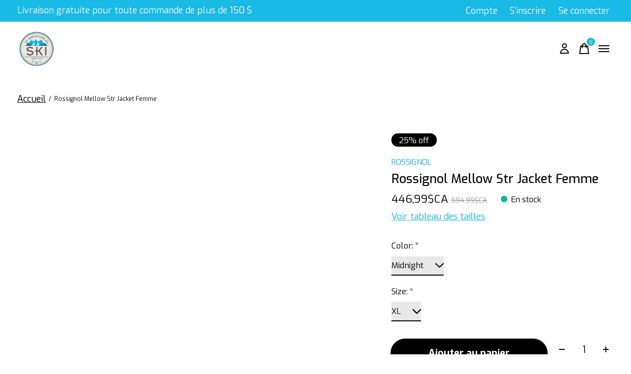

--- FILE ---
content_type: text/html;charset=utf-8
request_url: https://www.specialisteduski.com/rossignol-mellow-str-jacket-femme.html
body_size: 19882
content:
<!doctype html>
<html lang="fc">
<head>
  <script type="application/ld+json">
{
  "@context": "https://schema.org",
  "@type": "LocalBusiness",
  "name": "",
  "image": "",
  "@id": "",
  "url": "https://www.specialisteduski.com/",
  "telephone": "450 867 1888",
  "address": {
    "@type": "PostalAddress",
    "streetAddress": "630 rue de la visitation",
    "addressLocality": "Saint-Charles-Borromee",
    "addressRegion": "QC",
    "postalCode": "J6E 4P6",
    "addressCountry": "CA"
  },
  "geo": {
    "@type": "GeoCoordinates",
    "latitude": 46.05095559999999,
    "longitude": -73.4669692
  },
  "openingHoursSpecification": [{
    "@type": "OpeningHoursSpecification",
    "dayOfWeek": [
      "Monday",
      "Tuesday",
      "Wednesday"
    ],
    "opens": "09:30",
    "closes": "17:30"
  },{
    "@type": "OpeningHoursSpecification",
    "dayOfWeek": [
      "Thursday",
      "Friday"
    ],
    "opens": "09:30",
    "closes": "20:00"
  },{
    "@type": "OpeningHoursSpecification",
    "dayOfWeek": "Saturday",
    "opens": "09:00",
    "closes": "17:00"
  }] 
}
</script>
    <meta charset="utf-8"/>
<!-- [START] 'blocks/head.rain' -->
<!--

  (c) 2008-2026 Lightspeed Netherlands B.V.
  http://www.lightspeedhq.com
  Generated: 23-01-2026 @ 01:35:31

-->
<link rel="canonical" href="https://www.specialisteduski.com/rossignol-mellow-str-jacket-femme.html"/>
<link rel="alternate" href="https://www.specialisteduski.com/index.rss" type="application/rss+xml" title="Nouveaux produits"/>
<meta name="robots" content="noodp,noydir"/>
<meta name="google-site-verification" content="PFpepwAPgT45riztIvGi9zsOpwPjO4EW1bC7qDtrjDA"/>
<meta name="google-site-verification" content="h9LseU2jMywY_kyeWL_voHje2XBVMy4Vbi7F4OxfKlk"/>
<meta name="google-site-verification" content="crcrZ1Py53cRmNCV9EOozV9WJ6hrfr0IsW4ckXc5Vhk"/>
<meta property="og:url" content="https://www.specialisteduski.com/rossignol-mellow-str-jacket-femme.html?source=facebook"/>
<meta property="og:site_name" content="Le Spécialiste du Ski"/>
<meta property="og:title" content="Rossignol Rossignol Mellow Str Jacket Femme"/>
<meta property="og:image" content="https://cdn.shoplightspeed.com/shops/611814/files/53134511/rossignol-rossignol-mellow-str-jacket-femme.jpg"/>
<script src="https://www.powr.io/powr.js?external-type=lightspeed"></script>
<!--[if lt IE 9]>
<script src="https://cdn.shoplightspeed.com/assets/html5shiv.js?2025-02-20"></script>
<![endif]-->
<!-- [END] 'blocks/head.rain' -->
  
    



  <meta property="product:brand" content="Rossignol">  <meta property="product:availability" content="in stock">  <meta property="product:condition" content="new">
  <meta property="product:price:amount" content="446.99">
  <meta property="product:price:currency" content="CAD">
  <meta name="description" content="" />
<meta name="keywords" content="Rossignol, Rossignol, Mellow, Str, Jacket, Femme" />
<meta charset="UTF-8">
<meta http-equiv="X-UA-Compatible" content="ie=edge">
<meta name="viewport" content="width=device-width, initial-scale=1">
<meta name="apple-mobile-web-app-capable" content="yes">
<meta name="apple-mobile-web-app-status-bar-style" content="black">
<meta name="viewport" content="width=device-width, initial-scale=1, maximum-scale=1, user-scalable=0"/>
<title>Rossignol Rossignol Mellow Str Jacket Femme - Le Spécialiste du Ski</title>  
  <link rel="preload" href="https://cdn.shoplightspeed.com/shops/611814/themes/17719/assets/q4tre-icons.woff2" as="font" type="font/woff2" crossorigin="anonymous">
  <link rel="preload" href="https://cdn.shoplightspeed.com/shops/611814/themes/17719/assets/q4tre.woff2" as="font" type="font/woff2" crossorigin="anonymous">
  <link rel="shortcut icon" href="https://cdn.shoplightspeed.com/shops/611814/themes/17719/v/730392/assets/favicon.png?20230227153831" type="image/x-icon" />
    	  	<link rel="preconnect" href="https://fonts.googleapis.com">
		<link rel="preconnect" href="https://fonts.gstatic.com" crossorigin>
  	    <link href='//fonts.googleapis.com/css?family=Exo:400,400i,300,500,600,700,700i,800,900' rel='stylesheet' type='text/css'>
    
  <script>document.getElementsByTagName("html")[0].className += " js";</script>
  <script>
    if('CSS' in window && CSS.supports('color', 'var(--color-var)')) {
      document.write('<link rel="stylesheet" href="https://cdn.shoplightspeed.com/shops/611814/themes/17719/assets/style.css?20251202164446">');
    } else {
      document.write('<link rel="stylesheet" href="https://cdn.shoplightspeed.com/shops/611814/themes/17719/assets/style-fallback.css?20251202164446">');
      document.write('<script src="https://polyfill.io/v3/polyfill.min.js"><\/script>');
    }
  </script>
  <noscript>
    <link rel="stylesheet" href="https://cdn.shoplightspeed.com/shops/611814/themes/17719/assets/style-fallback.css?20251202164446">
    <script src="https://polyfill.io/v3/polyfill.min.js"></script>
  </noscript>
    
    
    <link rel="stylesheet" href="https://cdn.shoplightspeed.com/shops/611814/themes/17719/assets/settings.css?20251202164446" />  
  <link rel="stylesheet" href="https://cdn.shoplightspeed.com/shops/611814/themes/17719/assets/custom.css?20251202164446" />
  
      
      
</head>
<body class="page-rossignol-rossignol-mellow-str-jacket-femme">
            
  <script>
  var site_url = 'https://www.specialisteduski.com/',
      static_url = 'https://cdn.shoplightspeed.com/shops/611814/',
      search_url = "https://www.specialisteduski.com/search/",
      promo_popup_hide_until = '3',
      promo_popup_delay = '5000',
      product_card_options = 'swatches-color',
  		product_card_second_image = 1,
      no_inventory_text = "L&#039;information sur le stock n&#039;est actuellement pas disponible pour ce produit.",
      feedToken = false,
      last_updated_text = 'Dernière mise à jour',
      today_at_text = 'Aujourd&#039;hui à',
      in_stock_text = 'En stock',
      in_stock_online_text = 'En stock',
      out_of_stock_text = 'En rupture de stock',
      out_of_stock_text_options = '(En rupture de stock)',
      out_of_stock_online_text = 'Rupture de stock en ligne',
      on_backorder_text = 'Livraison différée',
      on_backorder_online_text = 'On backorder online',
      in_store_text = 'In store',
      not_in_store_text = 'Pas en magasin',
      inventory_notice_text = 'Les prix en ligne et en boutique peuvent différer',
      inventory_line_text = '$1 à $2',
      default_variant_text = 'Faire un choix',
      apply_text = 'Appliquer',
      points_text = '<span class="js-insert-points"></span>pts',
      money_off_text = '<span class="js-insert-money-off"></span> off',
      valid_for_text = 'Valide pour',
      all_text = 'All',
      currency_format = 'C$',
      priceStatus = 'enabled';
</script>
    
    <div class="js-scroll-observer"></div><div class="pre-header position-sticky top-0">
  <div class="pre-header__container container max-width-xl flex items-center justify-between">
        <div class="pre-header__msg">
      <p>Livraison gratuite pour toute commande de plus de 150 $ <a href=""></a></p>
    </div>
        
        
    <ul class="pre-header__nav display@md">
            
      <li class="pre-header__item">
        <a href="#0" class="pre-header__link" aria-controls="drawerLogin"><span>Compte</span></a>
      </li>
                        
      <li class="pre-header__item">
        <a href="https://www.specialisteduski.com/account/register/" class="pre-header__link"><span>S'inscrire</span></a>
      </li>
      <li class="pre-header__item">
        <a href="https://www.specialisteduski.com/account/" class="pre-header__link"><span>Se connecter</span></a>
      </li>
    </ul>
  
  	      </div>
</div>


<header class="mega-nav mega-nav--mobile mega-nav--desktop@md mega-nav--mobile-panel  position-sticky top-0 js-mega-nav">
  <div class="mega-nav__container">
        <!-- logo -->
    <a href="https://www.specialisteduski.com/" class="mega-nav__logo">
            <img src="https://cdn.shoplightspeed.com/shops/611814/themes/17719/v/730390/assets/logo.png?20230227153831" height="32" class="logo" alt="Le Spécialiste du Ski">
            <img src="https://cdn.shoplightspeed.com/shops/611814/themes/17719/v/730391/assets/logo-white.png?20230227153831" height="32" class="logo--white" alt="Le Spécialiste du Ski">
                </a>
            
        
    <!-- icon buttons --mobile -->
    <div class="mega-nav__icon-btns mega-nav__icon-btns--mobile">
      <a href="#0" class="mega-nav__icon-btn" aria-controls="drawerLogin">
        <svg class="icon" viewBox="0 0 24 24">
          <title>Go to account settings</title>
          <g class="icon__group" fill="none" stroke="currentColor" stroke-linecap="square" stroke-miterlimit="10">
            <circle cx="12" cy="6" r="4" />
            <path d="M12 13a8 8 0 00-8 8h16a8 8 0 00-8-8z" />
          </g>
        </svg>
      </a>
	
            
      <button class="reset mega-nav__icon-btn mega-nav__icon-btn--cart js-tab-focus" aria-label="Panier" aria-controls="drawerCart">
        <svg class="icon" viewBox="0 0 24 24" >
          <title>Panier</title>
          <g class="icon__group" stroke-linecap="square" fill="none" stroke-linejoin="miter" stroke="currentColor">
            <polygon points="21,21.8 3,21.8 5,6.8 19,6.8 	"/>
            <path d="M8,9.8v-4c0-2.2,1.8-4,4-4l0,0c2.2,0,4,1.8,4,4v4"/>
          </g>
        </svg>
        <span class="counter counter--cart margin-left-xxs"><span class="js-cart-counter">0</span> <i class="sr-only">items</i></span>
      </button>

      <button class="reset mega-nav__icon-btn mega-nav__icon-btn--menu js-tab-focus" aria-label="Toggle menu" aria-controls="mega-nav-navigation">
        <svg class="icon" viewBox="0 0 24 24">
          <g class="icon__group" fill="none" stroke="currentColor" stroke-linecap="square" stroke-miterlimit="10">
            <path d="M2 6h20" />
            <path d="M2 12h20" />
            <path d="M2 18h20" />
          </g>
        </svg>
      </button>
    </div>

    <div class="mega-nav__nav js-mega-nav__nav" id="mega-nav-navigation" role="navigation" aria-label="Main">
    <div class="mega-nav__nav-wrapper js-scroll-container">
    <div class="mega-nav__nav-inner">
      <ul class="mega-nav__items">

                <!-- search input --desktop -->
        <li class="mega-nav__item mega-nav__item--search position-relative margin-bottom-xs hide@md">
          <form action="https://www.specialisteduski.com/search/" method="get" class="search-form" autocomplete="off">
            <div class="mega-nav__search-input search-input search-input--icon-left text-sm@md">
              <input class="form-control  js-live-search" type="search" name="q" id="searchInputX" placeholder="Rechercher..." aria-label="Rechercher">
              <button class="search-input__btn">
                <svg class="icon" viewBox="0 0 24 24"><title>Soumettre</title><g stroke-linecap="square" stroke-linejoin="miter" stroke-width="2" stroke="currentColor" fill="none" stroke-miterlimit="10"><line x1="22" y1="22" x2="15.656" y2="15.656"></line><circle cx="10" cy="10" r="8"></circle></g></svg>
              </button>
            </div>

            <div class="live-search__dropdown margin-bottom-xs position-relative" data-theme="default">
              <div class="text-center is-hidden js-live-search__loader" aria-hidden="true">
                <svg class="icon icon--sm icon--is-spinning" viewBox="0 0 32 32"><g stroke-linecap="square" stroke-linejoin="miter" stroke-width="2" stroke="currentColor" fill="none"><circle cx="16" cy="16" r="15" opacity="0.4"></circle><path d="M16,1A15,15,0,0,1,31,16" stroke-linecap="butt"></path></g></svg>
              </div>
              <div class="js-live-search__wrapper">
                <!-- Results will be loaded here -->
              </div>
              <button type="submit" class="btn btn--arrow margin-top-sm is-hidden js-live-search__view-all">Afficher tous les résultats (<span class="js-live-search__count"></span>)</button>
            </div>
          </form>
        </li>
        
        <li class="mega-nav__item">
        	<a href="/" class="mega-nav__control">Accueil</a>
        </li>
        
        
        
        
        
        
        
        
                
        
        
                <!-- Layout 1 -> tabbed product categories -->
        <li class="mega-nav__item js-mega-nav__item">
          <button class="reset mega-nav__control js-mega-nav__control js-tab-focus">
            Magasiner tout 
            <i class="mega-nav__arrow-icon" aria-hidden="true">
              <svg class="icon" viewBox="0 0 16 16">
                <g class="icon__group" fill="none" stroke="currentColor" stroke-linecap="square" stroke-miterlimit="10">
                  <path d="M2 2l12 12" />
                  <path d="M14 2L2 14" />
                </g>
              </svg>
            </i>
          </button>

          <div class="mega-nav__sub-nav-wrapper">
            <div class="mega-nav__panel-header hide@md text-md">
              <button class="reset js-mega-nav__control js-tab-focus">
                <svg class="icon" viewBox="0 0 482.239 482.239">
                  <title>Retour</title>
                  <path d="m206.812 34.446-206.812 206.673 206.743 206.674 24.353-24.284-165.167-165.167h416.31v-34.445h-416.31l165.236-165.236z"></path>
                </svg>
              </button>
              <div class="mega-nav__panel-title">
                Magasiner tout 
              </div>
            </div>
            <div class="mega-nav__sub-nav-wrapper-inner mega-nav__sub-nav mega-nav__sub-nav--layout-1 js-scroll-container">

              <!-- links - visible on mobile -->
              <ul class="mega-nav__sub-items">
                                <li class="mega-nav__sub-item js-mega-nav__item">
                                    <button class="reset mega-nav__control js-mega-nav__control js-tab-focus">
                    <span class="flex items-center gap-xs width-100%">
                                            <span class="flex items-center width-100%">
                        Accessoires
                        <i class="mega-nav__arrow-icon" aria-hidden="true">
                          <svg class="icon" viewBox="0 0 16 16">
                            <g class="icon__group" fill="none" stroke="currentColor" stroke-linecap="square" stroke-miterlimit="10">
                              <path d="M2 2l12 12" />
                              <path d="M14 2L2 14" />
                            </g>
                          </svg>
                        </i>
                      </span>
                    </span>
                  </button>
                  <div class="mega-nav__sub-nav-wrapper">
                    <div class="mega-nav__panel-header hide@md text-md">
                      <button class="reset js-mega-nav__control js-tab-focus">
                        <svg class="icon" viewBox="0 0 482.239 482.239">
                          <title>Retour</title>
                          <path d="m206.812 34.446-206.812 206.673 206.743 206.674 24.353-24.284-165.167-165.167h416.31v-34.445h-416.31l165.236-165.236z"></path>
                        </svg>
                      </button>
                      <div class="mega-nav__panel-title">
                        Accessoires
                      </div>
                    </div>
                    <div class="mega-nav__sub-nav-wrapper-inner js-scroll-container">
                      <!-- links - visible on mobile -->
                      <ul class="mega-nav__sub-items">
                        <li class="mega-nav__sub-item">
                          <a href="https://www.specialisteduski.com/accessoires/" class="mega-nav__control">
                            <span class="flex items-center gap-xs">
                              <i>Tous les Accessoires</i>
                            </span>
                          </a>
                        </li>
                                                <li class="mega-nav__sub-item">
                                                    <a href="https://www.specialisteduski.com/accessoires/autres/" class="mega-nav__control">
                            <span class="flex items-center gap-xs">
                                                            <i>Autres</i>
                            </span>
                          </a>
                                                  </li>
                                                <li class="mega-nav__sub-item">
                                                    <a href="https://www.specialisteduski.com/accessoires/sacs/" class="mega-nav__control">
                            <span class="flex items-center gap-xs">
                                                            <i>Sacs</i>
                            </span>
                          </a>
                                                  </li>
                                                <li class="mega-nav__sub-item">
                                                    <a href="https://www.specialisteduski.com/accessoires/semelles/" class="mega-nav__control">
                            <span class="flex items-center gap-xs">
                                                            <i>Semelles</i>
                            </span>
                          </a>
                                                  </li>
                                              </ul>
                    </div>
                  </div>

                                  </li>
                                <li class="mega-nav__sub-item">
                                    <a href="https://www.specialisteduski.com/raquettes/" class="mega-nav__control">
                    <span class="flex items-center gap-xs">
                                            <i>Raquettes</i>
                    </span>
                  </a>
                                  </li>
                                <li class="mega-nav__sub-item js-mega-nav__item">
                                    <button class="reset mega-nav__control js-mega-nav__control js-tab-focus">
                    <span class="flex items-center gap-xs width-100%">
                                            <span class="flex items-center width-100%">
                        Hommes
                        <i class="mega-nav__arrow-icon" aria-hidden="true">
                          <svg class="icon" viewBox="0 0 16 16">
                            <g class="icon__group" fill="none" stroke="currentColor" stroke-linecap="square" stroke-miterlimit="10">
                              <path d="M2 2l12 12" />
                              <path d="M14 2L2 14" />
                            </g>
                          </svg>
                        </i>
                      </span>
                    </span>
                  </button>
                  <div class="mega-nav__sub-nav-wrapper">
                    <div class="mega-nav__panel-header hide@md text-md">
                      <button class="reset js-mega-nav__control js-tab-focus">
                        <svg class="icon" viewBox="0 0 482.239 482.239">
                          <title>Retour</title>
                          <path d="m206.812 34.446-206.812 206.673 206.743 206.674 24.353-24.284-165.167-165.167h416.31v-34.445h-416.31l165.236-165.236z"></path>
                        </svg>
                      </button>
                      <div class="mega-nav__panel-title">
                        Hommes
                      </div>
                    </div>
                    <div class="mega-nav__sub-nav-wrapper-inner js-scroll-container">
                      <!-- links - visible on mobile -->
                      <ul class="mega-nav__sub-items">
                        <li class="mega-nav__sub-item">
                          <a href="https://www.specialisteduski.com/hommes/" class="mega-nav__control">
                            <span class="flex items-center gap-xs">
                              <i>Tous les Hommes</i>
                            </span>
                          </a>
                        </li>
                                                <li class="mega-nav__sub-item js-mega-nav__item">
                                                    <button class="reset mega-nav__control js-mega-nav__control js-tab-focus">
                            Skis Alpins
                            <i class="mega-nav__arrow-icon" aria-hidden="true">
                              <svg class="icon" viewBox="0 0 16 16">
                                <g class="icon__group" fill="none" stroke="currentColor" stroke-linecap="square" stroke-miterlimit="10">
                                  <path d="M2 2l12 12" />
                                  <path d="M14 2L2 14" />
                                </g>
                              </svg>
                            </i>
                          </button>
                          <div class="mega-nav__sub-nav-wrapper">
                            <div class="mega-nav__panel-header hide@md text-md">
                              <button class="reset js-mega-nav__control js-tab-focus">
                                <svg class="icon" viewBox="0 0 482.239 482.239">
                                  <title>Retour</title>
                                  <path d="m206.812 34.446-206.812 206.673 206.743 206.674 24.353-24.284-165.167-165.167h416.31v-34.445h-416.31l165.236-165.236z"></path>
                                </svg>
                              </button>
                              <div class="mega-nav__panel-title">
                                Skis Alpins
                              </div>

                            </div>
                            <div class="mega-nav__sub-nav-wrapper-inner js-scroll-container">
                              <ul class="mega-nav__sub-items">
                                <li class="mega-nav__sub-item">
                                  <a href="https://www.specialisteduski.com/hommes/skis-alpins/" class="mega-nav__control">
                                    <span class="flex items-center gap-xs">
                                                                            <i>Tous les Skis Alpins</i>
                                    </span>
                                  </a>
                                </li>
                                                                <li class="mega-nav__sub-item">
                                                                    <a href="https://www.specialisteduski.com/hommes/skis-alpins/skis/" class="mega-nav__control">
                                    <span class="flex items-center gap-xs">
                                                                            <i>Skis</i>
                                    </span>
                                  </a>
                                                                  </li>
                                                                <li class="mega-nav__sub-item">
                                                                    <a href="https://www.specialisteduski.com/hommes/skis-alpins/bottes/" class="mega-nav__control">
                                    <span class="flex items-center gap-xs">
                                                                            <i>Bottes</i>
                                    </span>
                                  </a>
                                                                  </li>
                                                                <li class="mega-nav__sub-item">
                                                                    <a href="https://www.specialisteduski.com/hommes/skis-alpins/fixations/" class="mega-nav__control">
                                    <span class="flex items-center gap-xs">
                                                                            <i>Fixations</i>
                                    </span>
                                  </a>
                                                                  </li>
                                                                <li class="mega-nav__sub-item">
                                                                    <a href="https://www.specialisteduski.com/hommes/skis-alpins/batons/" class="mega-nav__control">
                                    <span class="flex items-center gap-xs">
                                                                            <i>Bâtons</i>
                                    </span>
                                  </a>
                                                                  </li>
                                                                <li class="mega-nav__sub-item">
                                                                    <a href="https://www.specialisteduski.com/hommes/skis-alpins/casques/" class="mega-nav__control">
                                    <span class="flex items-center gap-xs">
                                                                            <i>Casques</i>
                                    </span>
                                  </a>
                                                                  </li>
                                                                <li class="mega-nav__sub-item">
                                                                    <a href="https://www.specialisteduski.com/hommes/skis-alpins/lunettes/" class="mega-nav__control">
                                    <span class="flex items-center gap-xs">
                                                                            <i>Lunettes</i>
                                    </span>
                                  </a>
                                                                  </li>
                                                                <li class="mega-nav__sub-item">
                                                                    <a href="https://www.specialisteduski.com/hommes/skis-alpins/produits-chauffants/" class="mega-nav__control">
                                    <span class="flex items-center gap-xs">
                                                                            <i>Produits Chauffants</i>
                                    </span>
                                  </a>
                                                                  </li>
                                                                <li class="mega-nav__sub-item">
                                                                    <a href="https://www.specialisteduski.com/hommes/skis-alpins/peaux-dascension/" class="mega-nav__control">
                                    <span class="flex items-center gap-xs">
                                                                            <i>Peaux d&#039;ascension</i>
                                    </span>
                                  </a>
                                                                  </li>
                                                                <li class="mega-nav__sub-item">
                                                                    <a href="https://www.specialisteduski.com/hommes/skis-alpins/accessoires/" class="mega-nav__control">
                                    <span class="flex items-center gap-xs">
                                                                            <i>Accessoires</i>
                                    </span>
                                  </a>
                                                                  </li>
                                                              </ul>
                            </div>
                          </div>


                                                  </li>
                                                <li class="mega-nav__sub-item js-mega-nav__item">
                                                    <button class="reset mega-nav__control js-mega-nav__control js-tab-focus">
                            Skis Nordiques
                            <i class="mega-nav__arrow-icon" aria-hidden="true">
                              <svg class="icon" viewBox="0 0 16 16">
                                <g class="icon__group" fill="none" stroke="currentColor" stroke-linecap="square" stroke-miterlimit="10">
                                  <path d="M2 2l12 12" />
                                  <path d="M14 2L2 14" />
                                </g>
                              </svg>
                            </i>
                          </button>
                          <div class="mega-nav__sub-nav-wrapper">
                            <div class="mega-nav__panel-header hide@md text-md">
                              <button class="reset js-mega-nav__control js-tab-focus">
                                <svg class="icon" viewBox="0 0 482.239 482.239">
                                  <title>Retour</title>
                                  <path d="m206.812 34.446-206.812 206.673 206.743 206.674 24.353-24.284-165.167-165.167h416.31v-34.445h-416.31l165.236-165.236z"></path>
                                </svg>
                              </button>
                              <div class="mega-nav__panel-title">
                                Skis Nordiques
                              </div>

                            </div>
                            <div class="mega-nav__sub-nav-wrapper-inner js-scroll-container">
                              <ul class="mega-nav__sub-items">
                                <li class="mega-nav__sub-item">
                                  <a href="https://www.specialisteduski.com/hommes/skis-nordiques/" class="mega-nav__control">
                                    <span class="flex items-center gap-xs">
                                                                            <i>Tous les Skis Nordiques</i>
                                    </span>
                                  </a>
                                </li>
                                                                <li class="mega-nav__sub-item">
                                                                    <a href="https://www.specialisteduski.com/hommes/skis-nordiques/skis/" class="mega-nav__control">
                                    <span class="flex items-center gap-xs">
                                                                            <i>Skis</i>
                                    </span>
                                  </a>
                                                                  </li>
                                                                <li class="mega-nav__sub-item">
                                                                    <a href="https://www.specialisteduski.com/hommes/skis-nordiques/bottes/" class="mega-nav__control">
                                    <span class="flex items-center gap-xs">
                                                                            <i>Bottes</i>
                                    </span>
                                  </a>
                                                                  </li>
                                                                <li class="mega-nav__sub-item">
                                                                    <a href="https://www.specialisteduski.com/hommes/skis-nordiques/fixations/" class="mega-nav__control">
                                    <span class="flex items-center gap-xs">
                                                                            <i>Fixations</i>
                                    </span>
                                  </a>
                                                                  </li>
                                                                <li class="mega-nav__sub-item">
                                                                    <a href="https://www.specialisteduski.com/hommes/skis-nordiques/batons/" class="mega-nav__control">
                                    <span class="flex items-center gap-xs">
                                                                            <i>Bâtons</i>
                                    </span>
                                  </a>
                                                                  </li>
                                                                <li class="mega-nav__sub-item">
                                                                    <a href="https://www.specialisteduski.com/hommes/skis-nordiques/lunettes/" class="mega-nav__control">
                                    <span class="flex items-center gap-xs">
                                                                            <i>Lunettes</i>
                                    </span>
                                  </a>
                                                                  </li>
                                                                <li class="mega-nav__sub-item">
                                                                    <a href="https://www.specialisteduski.com/hommes/skis-nordiques/accessoires/" class="mega-nav__control">
                                    <span class="flex items-center gap-xs">
                                                                            <i>Accessoires</i>
                                    </span>
                                  </a>
                                                                  </li>
                                                              </ul>
                            </div>
                          </div>


                                                  </li>
                                                <li class="mega-nav__sub-item js-mega-nav__item">
                                                    <button class="reset mega-nav__control js-mega-nav__control js-tab-focus">
                            Vêtements
                            <i class="mega-nav__arrow-icon" aria-hidden="true">
                              <svg class="icon" viewBox="0 0 16 16">
                                <g class="icon__group" fill="none" stroke="currentColor" stroke-linecap="square" stroke-miterlimit="10">
                                  <path d="M2 2l12 12" />
                                  <path d="M14 2L2 14" />
                                </g>
                              </svg>
                            </i>
                          </button>
                          <div class="mega-nav__sub-nav-wrapper">
                            <div class="mega-nav__panel-header hide@md text-md">
                              <button class="reset js-mega-nav__control js-tab-focus">
                                <svg class="icon" viewBox="0 0 482.239 482.239">
                                  <title>Retour</title>
                                  <path d="m206.812 34.446-206.812 206.673 206.743 206.674 24.353-24.284-165.167-165.167h416.31v-34.445h-416.31l165.236-165.236z"></path>
                                </svg>
                              </button>
                              <div class="mega-nav__panel-title">
                                Vêtements
                              </div>

                            </div>
                            <div class="mega-nav__sub-nav-wrapper-inner js-scroll-container">
                              <ul class="mega-nav__sub-items">
                                <li class="mega-nav__sub-item">
                                  <a href="https://www.specialisteduski.com/hommes/vetements/" class="mega-nav__control">
                                    <span class="flex items-center gap-xs">
                                                                            <i>Tous les Vêtements</i>
                                    </span>
                                  </a>
                                </li>
                                                                <li class="mega-nav__sub-item js-mega-nav__item">
                                                                    <button class="reset mega-nav__control js-mega-nav__control js-tab-focus">
                                    Manteaux
                                    <i class="mega-nav__arrow-icon" aria-hidden="true">
                                      <svg class="icon" viewBox="0 0 16 16">
                                        <g class="icon__group" fill="none" stroke="currentColor" stroke-linecap="square" stroke-miterlimit="10">
                                          <path d="M2 2l12 12" />
                                          <path d="M14 2L2 14" />
                                        </g>
                                      </svg>
                                    </i>
                                  </button>
                                  <div class="mega-nav__sub-nav-wrapper">
                                    <div class="mega-nav__panel-header hide@md text-md">
                                      <button class="reset js-mega-nav__control js-tab-focus">
                                        <svg class="icon" viewBox="0 0 482.239 482.239">
                                          <title>Retour</title>
                                          <path d="m206.812 34.446-206.812 206.673 206.743 206.674 24.353-24.284-165.167-165.167h416.31v-34.445h-416.31l165.236-165.236z"></path>
                                        </svg>
                                      </button>
                                      <div class="mega-nav__panel-title">
                                        Manteaux
                                      </div>
                                    </div>
                                    <div class="mega-nav__sub-nav-wrapper-inner js-scroll-container">
                                      <ul class="mega-nav__sub-items">
                                        <li class="mega-nav__sub-item">
                                          <a href="https://www.specialisteduski.com/hommes/vetements/manteaux/" class="mega-nav__control">
                                            <span class="flex items-center gap-xs">
                                                                                            <i>Tous les Manteaux</i>
                                            </span>
                                          </a>
                                        </li>
                                                                                <li class="mega-nav__sub-item">
                                          <a href="https://www.specialisteduski.com/hommes/vetements/manteaux/alpin/" class="mega-nav__control">
                                            <span class="flex items-center gap-xs">
                                                                                            <i>Alpin</i>
                                            </span>
                                          </a>
                                        </li>
                                                                                <li class="mega-nav__sub-item">
                                          <a href="https://www.specialisteduski.com/hommes/vetements/manteaux/puffy/" class="mega-nav__control">
                                            <span class="flex items-center gap-xs">
                                                                                            <i>Puffy</i>
                                            </span>
                                          </a>
                                        </li>
                                                                                <li class="mega-nav__sub-item">
                                          <a href="https://www.specialisteduski.com/hommes/vetements/manteaux/ville/" class="mega-nav__control">
                                            <span class="flex items-center gap-xs">
                                                                                            <i>Ville</i>
                                            </span>
                                          </a>
                                        </li>
                                                                                <li class="mega-nav__sub-item">
                                          <a href="https://www.specialisteduski.com/hommes/vetements/manteaux/nordique/" class="mega-nav__control">
                                            <span class="flex items-center gap-xs">
                                                                                            <i>Nordique</i>
                                            </span>
                                          </a>
                                        </li>
                                                                              </ul>
                                    </div>
                                  </div>

                                                                  </li>
                                                                <li class="mega-nav__sub-item">
                                                                    <a href="https://www.specialisteduski.com/hommes/vetements/pantalons/" class="mega-nav__control">
                                    <span class="flex items-center gap-xs">
                                                                            <i>Pantalons</i>
                                    </span>
                                  </a>
                                                                  </li>
                                                                <li class="mega-nav__sub-item">
                                                                    <a href="https://www.specialisteduski.com/hommes/vetements/sous-vetements-thermiques/" class="mega-nav__control">
                                    <span class="flex items-center gap-xs">
                                                                            <i>Sous-vêtements thermiques</i>
                                    </span>
                                  </a>
                                                                  </li>
                                                                <li class="mega-nav__sub-item">
                                                                    <a href="https://www.specialisteduski.com/hommes/vetements/cols-et-masques/" class="mega-nav__control">
                                    <span class="flex items-center gap-xs">
                                                                            <i>Cols et masques</i>
                                    </span>
                                  </a>
                                                                  </li>
                                                                <li class="mega-nav__sub-item">
                                                                    <a href="https://www.specialisteduski.com/hommes/vetements/gants-et-mitaines/" class="mega-nav__control">
                                    <span class="flex items-center gap-xs">
                                                                            <i>Gants et mitaines</i>
                                    </span>
                                  </a>
                                                                  </li>
                                                                <li class="mega-nav__sub-item">
                                                                    <a href="https://www.specialisteduski.com/hommes/vetements/bas/" class="mega-nav__control">
                                    <span class="flex items-center gap-xs">
                                                                            <i>Bas</i>
                                    </span>
                                  </a>
                                                                  </li>
                                                                <li class="mega-nav__sub-item">
                                                                    <a href="https://www.specialisteduski.com/hommes/vetements/tuques/" class="mega-nav__control">
                                    <span class="flex items-center gap-xs">
                                                                            <i>Tuques</i>
                                    </span>
                                  </a>
                                                                  </li>
                                                                <li class="mega-nav__sub-item">
                                                                    <a href="https://www.specialisteduski.com/hommes/vetements/pret-a-porter/" class="mega-nav__control">
                                    <span class="flex items-center gap-xs">
                                                                            <i>Prêt à porter</i>
                                    </span>
                                  </a>
                                                                  </li>
                                                                <li class="mega-nav__sub-item">
                                                                    <a href="https://www.specialisteduski.com/hommes/vetements/lunettes-soleil/" class="mega-nav__control">
                                    <span class="flex items-center gap-xs">
                                                                            <i>Lunettes soleil</i>
                                    </span>
                                  </a>
                                                                  </li>
                                                                <li class="mega-nav__sub-item">
                                                                    <a href="https://www.specialisteduski.com/hommes/vetements/sous-vetements/" class="mega-nav__control">
                                    <span class="flex items-center gap-xs">
                                                                            <i>Sous-vêtements</i>
                                    </span>
                                  </a>
                                                                  </li>
                                                              </ul>
                            </div>
                          </div>


                                                  </li>
                                                <li class="mega-nav__sub-item">
                                                    <a href="https://www.specialisteduski.com/hommes/raquettes/" class="mega-nav__control">
                            <span class="flex items-center gap-xs">
                                                            <i>Raquettes</i>
                            </span>
                          </a>
                                                  </li>
                                              </ul>
                    </div>
                  </div>

                                  </li>
                                <li class="mega-nav__sub-item js-mega-nav__item">
                                    <button class="reset mega-nav__control js-mega-nav__control js-tab-focus">
                    <span class="flex items-center gap-xs width-100%">
                                            <span class="flex items-center width-100%">
                        Femmes
                        <i class="mega-nav__arrow-icon" aria-hidden="true">
                          <svg class="icon" viewBox="0 0 16 16">
                            <g class="icon__group" fill="none" stroke="currentColor" stroke-linecap="square" stroke-miterlimit="10">
                              <path d="M2 2l12 12" />
                              <path d="M14 2L2 14" />
                            </g>
                          </svg>
                        </i>
                      </span>
                    </span>
                  </button>
                  <div class="mega-nav__sub-nav-wrapper">
                    <div class="mega-nav__panel-header hide@md text-md">
                      <button class="reset js-mega-nav__control js-tab-focus">
                        <svg class="icon" viewBox="0 0 482.239 482.239">
                          <title>Retour</title>
                          <path d="m206.812 34.446-206.812 206.673 206.743 206.674 24.353-24.284-165.167-165.167h416.31v-34.445h-416.31l165.236-165.236z"></path>
                        </svg>
                      </button>
                      <div class="mega-nav__panel-title">
                        Femmes
                      </div>
                    </div>
                    <div class="mega-nav__sub-nav-wrapper-inner js-scroll-container">
                      <!-- links - visible on mobile -->
                      <ul class="mega-nav__sub-items">
                        <li class="mega-nav__sub-item">
                          <a href="https://www.specialisteduski.com/femmes/" class="mega-nav__control">
                            <span class="flex items-center gap-xs">
                              <i>Tous les Femmes</i>
                            </span>
                          </a>
                        </li>
                                                <li class="mega-nav__sub-item js-mega-nav__item">
                                                    <button class="reset mega-nav__control js-mega-nav__control js-tab-focus">
                            Skis Alpins
                            <i class="mega-nav__arrow-icon" aria-hidden="true">
                              <svg class="icon" viewBox="0 0 16 16">
                                <g class="icon__group" fill="none" stroke="currentColor" stroke-linecap="square" stroke-miterlimit="10">
                                  <path d="M2 2l12 12" />
                                  <path d="M14 2L2 14" />
                                </g>
                              </svg>
                            </i>
                          </button>
                          <div class="mega-nav__sub-nav-wrapper">
                            <div class="mega-nav__panel-header hide@md text-md">
                              <button class="reset js-mega-nav__control js-tab-focus">
                                <svg class="icon" viewBox="0 0 482.239 482.239">
                                  <title>Retour</title>
                                  <path d="m206.812 34.446-206.812 206.673 206.743 206.674 24.353-24.284-165.167-165.167h416.31v-34.445h-416.31l165.236-165.236z"></path>
                                </svg>
                              </button>
                              <div class="mega-nav__panel-title">
                                Skis Alpins
                              </div>

                            </div>
                            <div class="mega-nav__sub-nav-wrapper-inner js-scroll-container">
                              <ul class="mega-nav__sub-items">
                                <li class="mega-nav__sub-item">
                                  <a href="https://www.specialisteduski.com/femmes/skis-alpins/" class="mega-nav__control">
                                    <span class="flex items-center gap-xs">
                                                                            <i>Tous les Skis Alpins</i>
                                    </span>
                                  </a>
                                </li>
                                                                <li class="mega-nav__sub-item">
                                                                    <a href="https://www.specialisteduski.com/femmes/skis-alpins/skis/" class="mega-nav__control">
                                    <span class="flex items-center gap-xs">
                                                                            <i>Skis</i>
                                    </span>
                                  </a>
                                                                  </li>
                                                                <li class="mega-nav__sub-item">
                                                                    <a href="https://www.specialisteduski.com/femmes/skis-alpins/bottes/" class="mega-nav__control">
                                    <span class="flex items-center gap-xs">
                                                                            <i>Bottes</i>
                                    </span>
                                  </a>
                                                                  </li>
                                                                <li class="mega-nav__sub-item">
                                                                    <a href="https://www.specialisteduski.com/femmes/skis-alpins/fixations/" class="mega-nav__control">
                                    <span class="flex items-center gap-xs">
                                                                            <i>Fixations</i>
                                    </span>
                                  </a>
                                                                  </li>
                                                                <li class="mega-nav__sub-item">
                                                                    <a href="https://www.specialisteduski.com/femmes/skis-alpins/batons/" class="mega-nav__control">
                                    <span class="flex items-center gap-xs">
                                                                            <i>Bâtons</i>
                                    </span>
                                  </a>
                                                                  </li>
                                                                <li class="mega-nav__sub-item">
                                                                    <a href="https://www.specialisteduski.com/femmes/skis-alpins/casques/" class="mega-nav__control">
                                    <span class="flex items-center gap-xs">
                                                                            <i>Casques</i>
                                    </span>
                                  </a>
                                                                  </li>
                                                                <li class="mega-nav__sub-item">
                                                                    <a href="https://www.specialisteduski.com/femmes/skis-alpins/lunettes/" class="mega-nav__control">
                                    <span class="flex items-center gap-xs">
                                                                            <i>Lunettes</i>
                                    </span>
                                  </a>
                                                                  </li>
                                                                <li class="mega-nav__sub-item">
                                                                    <a href="https://www.specialisteduski.com/femmes/skis-alpins/produits-chauffants/" class="mega-nav__control">
                                    <span class="flex items-center gap-xs">
                                                                            <i>Produits chauffants</i>
                                    </span>
                                  </a>
                                                                  </li>
                                                                <li class="mega-nav__sub-item">
                                                                    <a href="https://www.specialisteduski.com/femmes/skis-alpins/peaux-dascension/" class="mega-nav__control">
                                    <span class="flex items-center gap-xs">
                                                                            <i>Peaux d&#039;ascension</i>
                                    </span>
                                  </a>
                                                                  </li>
                                                                <li class="mega-nav__sub-item">
                                                                    <a href="https://www.specialisteduski.com/femmes/skis-alpins/accessoires/" class="mega-nav__control">
                                    <span class="flex items-center gap-xs">
                                                                            <i>Accessoires</i>
                                    </span>
                                  </a>
                                                                  </li>
                                                              </ul>
                            </div>
                          </div>


                                                  </li>
                                                <li class="mega-nav__sub-item js-mega-nav__item">
                                                    <button class="reset mega-nav__control js-mega-nav__control js-tab-focus">
                            Skis Nordiques
                            <i class="mega-nav__arrow-icon" aria-hidden="true">
                              <svg class="icon" viewBox="0 0 16 16">
                                <g class="icon__group" fill="none" stroke="currentColor" stroke-linecap="square" stroke-miterlimit="10">
                                  <path d="M2 2l12 12" />
                                  <path d="M14 2L2 14" />
                                </g>
                              </svg>
                            </i>
                          </button>
                          <div class="mega-nav__sub-nav-wrapper">
                            <div class="mega-nav__panel-header hide@md text-md">
                              <button class="reset js-mega-nav__control js-tab-focus">
                                <svg class="icon" viewBox="0 0 482.239 482.239">
                                  <title>Retour</title>
                                  <path d="m206.812 34.446-206.812 206.673 206.743 206.674 24.353-24.284-165.167-165.167h416.31v-34.445h-416.31l165.236-165.236z"></path>
                                </svg>
                              </button>
                              <div class="mega-nav__panel-title">
                                Skis Nordiques
                              </div>

                            </div>
                            <div class="mega-nav__sub-nav-wrapper-inner js-scroll-container">
                              <ul class="mega-nav__sub-items">
                                <li class="mega-nav__sub-item">
                                  <a href="https://www.specialisteduski.com/femmes/skis-nordiques/" class="mega-nav__control">
                                    <span class="flex items-center gap-xs">
                                                                            <i>Tous les Skis Nordiques</i>
                                    </span>
                                  </a>
                                </li>
                                                                <li class="mega-nav__sub-item">
                                                                    <a href="https://www.specialisteduski.com/femmes/skis-nordiques/skis/" class="mega-nav__control">
                                    <span class="flex items-center gap-xs">
                                                                            <i>Skis</i>
                                    </span>
                                  </a>
                                                                  </li>
                                                                <li class="mega-nav__sub-item">
                                                                    <a href="https://www.specialisteduski.com/femmes/skis-nordiques/bottes/" class="mega-nav__control">
                                    <span class="flex items-center gap-xs">
                                                                            <i>Bottes</i>
                                    </span>
                                  </a>
                                                                  </li>
                                                                <li class="mega-nav__sub-item">
                                                                    <a href="https://www.specialisteduski.com/femmes/skis-nordiques/fixations/" class="mega-nav__control">
                                    <span class="flex items-center gap-xs">
                                                                            <i>Fixations</i>
                                    </span>
                                  </a>
                                                                  </li>
                                                                <li class="mega-nav__sub-item">
                                                                    <a href="https://www.specialisteduski.com/femmes/skis-nordiques/batons/" class="mega-nav__control">
                                    <span class="flex items-center gap-xs">
                                                                            <i>Bâtons</i>
                                    </span>
                                  </a>
                                                                  </li>
                                                                <li class="mega-nav__sub-item">
                                                                    <a href="https://www.specialisteduski.com/femmes/skis-nordiques/lunettes/" class="mega-nav__control">
                                    <span class="flex items-center gap-xs">
                                                                            <i>Lunettes</i>
                                    </span>
                                  </a>
                                                                  </li>
                                                                <li class="mega-nav__sub-item">
                                                                    <a href="https://www.specialisteduski.com/femmes/skis-nordiques/accessoires/" class="mega-nav__control">
                                    <span class="flex items-center gap-xs">
                                                                            <i>Accessoires</i>
                                    </span>
                                  </a>
                                                                  </li>
                                                              </ul>
                            </div>
                          </div>


                                                  </li>
                                                <li class="mega-nav__sub-item js-mega-nav__item">
                                                    <button class="reset mega-nav__control js-mega-nav__control js-tab-focus">
                            Vêtements
                            <i class="mega-nav__arrow-icon" aria-hidden="true">
                              <svg class="icon" viewBox="0 0 16 16">
                                <g class="icon__group" fill="none" stroke="currentColor" stroke-linecap="square" stroke-miterlimit="10">
                                  <path d="M2 2l12 12" />
                                  <path d="M14 2L2 14" />
                                </g>
                              </svg>
                            </i>
                          </button>
                          <div class="mega-nav__sub-nav-wrapper">
                            <div class="mega-nav__panel-header hide@md text-md">
                              <button class="reset js-mega-nav__control js-tab-focus">
                                <svg class="icon" viewBox="0 0 482.239 482.239">
                                  <title>Retour</title>
                                  <path d="m206.812 34.446-206.812 206.673 206.743 206.674 24.353-24.284-165.167-165.167h416.31v-34.445h-416.31l165.236-165.236z"></path>
                                </svg>
                              </button>
                              <div class="mega-nav__panel-title">
                                Vêtements
                              </div>

                            </div>
                            <div class="mega-nav__sub-nav-wrapper-inner js-scroll-container">
                              <ul class="mega-nav__sub-items">
                                <li class="mega-nav__sub-item">
                                  <a href="https://www.specialisteduski.com/femmes/vetements/" class="mega-nav__control">
                                    <span class="flex items-center gap-xs">
                                                                            <i>Tous les Vêtements</i>
                                    </span>
                                  </a>
                                </li>
                                                                <li class="mega-nav__sub-item js-mega-nav__item">
                                                                    <button class="reset mega-nav__control js-mega-nav__control js-tab-focus">
                                    Manteaux
                                    <i class="mega-nav__arrow-icon" aria-hidden="true">
                                      <svg class="icon" viewBox="0 0 16 16">
                                        <g class="icon__group" fill="none" stroke="currentColor" stroke-linecap="square" stroke-miterlimit="10">
                                          <path d="M2 2l12 12" />
                                          <path d="M14 2L2 14" />
                                        </g>
                                      </svg>
                                    </i>
                                  </button>
                                  <div class="mega-nav__sub-nav-wrapper">
                                    <div class="mega-nav__panel-header hide@md text-md">
                                      <button class="reset js-mega-nav__control js-tab-focus">
                                        <svg class="icon" viewBox="0 0 482.239 482.239">
                                          <title>Retour</title>
                                          <path d="m206.812 34.446-206.812 206.673 206.743 206.674 24.353-24.284-165.167-165.167h416.31v-34.445h-416.31l165.236-165.236z"></path>
                                        </svg>
                                      </button>
                                      <div class="mega-nav__panel-title">
                                        Manteaux
                                      </div>
                                    </div>
                                    <div class="mega-nav__sub-nav-wrapper-inner js-scroll-container">
                                      <ul class="mega-nav__sub-items">
                                        <li class="mega-nav__sub-item">
                                          <a href="https://www.specialisteduski.com/femmes/vetements/manteaux/" class="mega-nav__control">
                                            <span class="flex items-center gap-xs">
                                                                                            <i>Tous les Manteaux</i>
                                            </span>
                                          </a>
                                        </li>
                                                                                <li class="mega-nav__sub-item">
                                          <a href="https://www.specialisteduski.com/femmes/vetements/manteaux/ville/" class="mega-nav__control">
                                            <span class="flex items-center gap-xs">
                                                                                            <i>Ville</i>
                                            </span>
                                          </a>
                                        </li>
                                                                                <li class="mega-nav__sub-item">
                                          <a href="https://www.specialisteduski.com/femmes/vetements/manteaux/multisports/" class="mega-nav__control">
                                            <span class="flex items-center gap-xs">
                                                                                            <i>MultiSports</i>
                                            </span>
                                          </a>
                                        </li>
                                                                                <li class="mega-nav__sub-item">
                                          <a href="https://www.specialisteduski.com/femmes/vetements/manteaux/alpin/" class="mega-nav__control">
                                            <span class="flex items-center gap-xs">
                                                                                            <i>Alpin</i>
                                            </span>
                                          </a>
                                        </li>
                                                                              </ul>
                                    </div>
                                  </div>

                                                                  </li>
                                                                <li class="mega-nav__sub-item js-mega-nav__item">
                                                                    <button class="reset mega-nav__control js-mega-nav__control js-tab-focus">
                                    Pantalons
                                    <i class="mega-nav__arrow-icon" aria-hidden="true">
                                      <svg class="icon" viewBox="0 0 16 16">
                                        <g class="icon__group" fill="none" stroke="currentColor" stroke-linecap="square" stroke-miterlimit="10">
                                          <path d="M2 2l12 12" />
                                          <path d="M14 2L2 14" />
                                        </g>
                                      </svg>
                                    </i>
                                  </button>
                                  <div class="mega-nav__sub-nav-wrapper">
                                    <div class="mega-nav__panel-header hide@md text-md">
                                      <button class="reset js-mega-nav__control js-tab-focus">
                                        <svg class="icon" viewBox="0 0 482.239 482.239">
                                          <title>Retour</title>
                                          <path d="m206.812 34.446-206.812 206.673 206.743 206.674 24.353-24.284-165.167-165.167h416.31v-34.445h-416.31l165.236-165.236z"></path>
                                        </svg>
                                      </button>
                                      <div class="mega-nav__panel-title">
                                        Pantalons
                                      </div>
                                    </div>
                                    <div class="mega-nav__sub-nav-wrapper-inner js-scroll-container">
                                      <ul class="mega-nav__sub-items">
                                        <li class="mega-nav__sub-item">
                                          <a href="https://www.specialisteduski.com/femmes/vetements/pantalons/" class="mega-nav__control">
                                            <span class="flex items-center gap-xs">
                                                                                            <i>Tous les Pantalons</i>
                                            </span>
                                          </a>
                                        </li>
                                                                                <li class="mega-nav__sub-item">
                                          <a href="https://www.specialisteduski.com/femmes/vetements/pantalons/alpin/" class="mega-nav__control">
                                            <span class="flex items-center gap-xs">
                                                                                            <i>Alpin</i>
                                            </span>
                                          </a>
                                        </li>
                                                                                <li class="mega-nav__sub-item">
                                          <a href="https://www.specialisteduski.com/femmes/vetements/pantalons/multisport/" class="mega-nav__control">
                                            <span class="flex items-center gap-xs">
                                                                                            <i>MultiSport</i>
                                            </span>
                                          </a>
                                        </li>
                                                                              </ul>
                                    </div>
                                  </div>

                                                                  </li>
                                                                <li class="mega-nav__sub-item">
                                                                    <a href="https://www.specialisteduski.com/femmes/vetements/couches-intermediaires/" class="mega-nav__control">
                                    <span class="flex items-center gap-xs">
                                                                            <i>Couches intermédiaires</i>
                                    </span>
                                  </a>
                                                                  </li>
                                                                <li class="mega-nav__sub-item">
                                                                    <a href="https://www.specialisteduski.com/femmes/vetements/sous-vetements-thermiques/" class="mega-nav__control">
                                    <span class="flex items-center gap-xs">
                                                                            <i>Sous-vêtements thermiques</i>
                                    </span>
                                  </a>
                                                                  </li>
                                                                <li class="mega-nav__sub-item">
                                                                    <a href="https://www.specialisteduski.com/femmes/vetements/cols-et-masques/" class="mega-nav__control">
                                    <span class="flex items-center gap-xs">
                                                                            <i>Cols et masques</i>
                                    </span>
                                  </a>
                                                                  </li>
                                                                <li class="mega-nav__sub-item">
                                                                    <a href="https://www.specialisteduski.com/femmes/vetements/gants-et-mitaine/" class="mega-nav__control">
                                    <span class="flex items-center gap-xs">
                                                                            <i>Gants et mitaine</i>
                                    </span>
                                  </a>
                                                                  </li>
                                                                <li class="mega-nav__sub-item">
                                                                    <a href="https://www.specialisteduski.com/femmes/vetements/bas/" class="mega-nav__control">
                                    <span class="flex items-center gap-xs">
                                                                            <i>Bas</i>
                                    </span>
                                  </a>
                                                                  </li>
                                                                <li class="mega-nav__sub-item">
                                                                    <a href="https://www.specialisteduski.com/femmes/vetements/tuques/" class="mega-nav__control">
                                    <span class="flex items-center gap-xs">
                                                                            <i>Tuques</i>
                                    </span>
                                  </a>
                                                                  </li>
                                                                <li class="mega-nav__sub-item">
                                                                    <a href="https://www.specialisteduski.com/femmes/vetements/pret-a-porter/" class="mega-nav__control">
                                    <span class="flex items-center gap-xs">
                                                                            <i>Prêt à porter</i>
                                    </span>
                                  </a>
                                                                  </li>
                                                                <li class="mega-nav__sub-item">
                                                                    <a href="https://www.specialisteduski.com/femmes/vetements/printemps/" class="mega-nav__control">
                                    <span class="flex items-center gap-xs">
                                                                            <i>Printemps</i>
                                    </span>
                                  </a>
                                                                  </li>
                                                                <li class="mega-nav__sub-item">
                                                                    <a href="https://www.specialisteduski.com/femmes/vetements/lunettes-soleil/" class="mega-nav__control">
                                    <span class="flex items-center gap-xs">
                                                                            <i>Lunettes soleil</i>
                                    </span>
                                  </a>
                                                                  </li>
                                                                <li class="mega-nav__sub-item">
                                                                    <a href="https://www.specialisteduski.com/femmes/vetements/sous-vetements/" class="mega-nav__control">
                                    <span class="flex items-center gap-xs">
                                                                            <i>Sous-vêtements</i>
                                    </span>
                                  </a>
                                                                  </li>
                                                              </ul>
                            </div>
                          </div>


                                                  </li>
                                                <li class="mega-nav__sub-item">
                                                    <a href="https://www.specialisteduski.com/femmes/raquettes/" class="mega-nav__control">
                            <span class="flex items-center gap-xs">
                                                            <i>Raquettes</i>
                            </span>
                          </a>
                                                  </li>
                                              </ul>
                    </div>
                  </div>

                                  </li>
                                <li class="mega-nav__sub-item js-mega-nav__item">
                                    <button class="reset mega-nav__control js-mega-nav__control js-tab-focus">
                    <span class="flex items-center gap-xs width-100%">
                                            <span class="flex items-center width-100%">
                        Enfants
                        <i class="mega-nav__arrow-icon" aria-hidden="true">
                          <svg class="icon" viewBox="0 0 16 16">
                            <g class="icon__group" fill="none" stroke="currentColor" stroke-linecap="square" stroke-miterlimit="10">
                              <path d="M2 2l12 12" />
                              <path d="M14 2L2 14" />
                            </g>
                          </svg>
                        </i>
                      </span>
                    </span>
                  </button>
                  <div class="mega-nav__sub-nav-wrapper">
                    <div class="mega-nav__panel-header hide@md text-md">
                      <button class="reset js-mega-nav__control js-tab-focus">
                        <svg class="icon" viewBox="0 0 482.239 482.239">
                          <title>Retour</title>
                          <path d="m206.812 34.446-206.812 206.673 206.743 206.674 24.353-24.284-165.167-165.167h416.31v-34.445h-416.31l165.236-165.236z"></path>
                        </svg>
                      </button>
                      <div class="mega-nav__panel-title">
                        Enfants
                      </div>
                    </div>
                    <div class="mega-nav__sub-nav-wrapper-inner js-scroll-container">
                      <!-- links - visible on mobile -->
                      <ul class="mega-nav__sub-items">
                        <li class="mega-nav__sub-item">
                          <a href="https://www.specialisteduski.com/enfants/" class="mega-nav__control">
                            <span class="flex items-center gap-xs">
                              <i>Tous les Enfants</i>
                            </span>
                          </a>
                        </li>
                                                <li class="mega-nav__sub-item js-mega-nav__item">
                                                    <button class="reset mega-nav__control js-mega-nav__control js-tab-focus">
                            Skis Alpins
                            <i class="mega-nav__arrow-icon" aria-hidden="true">
                              <svg class="icon" viewBox="0 0 16 16">
                                <g class="icon__group" fill="none" stroke="currentColor" stroke-linecap="square" stroke-miterlimit="10">
                                  <path d="M2 2l12 12" />
                                  <path d="M14 2L2 14" />
                                </g>
                              </svg>
                            </i>
                          </button>
                          <div class="mega-nav__sub-nav-wrapper">
                            <div class="mega-nav__panel-header hide@md text-md">
                              <button class="reset js-mega-nav__control js-tab-focus">
                                <svg class="icon" viewBox="0 0 482.239 482.239">
                                  <title>Retour</title>
                                  <path d="m206.812 34.446-206.812 206.673 206.743 206.674 24.353-24.284-165.167-165.167h416.31v-34.445h-416.31l165.236-165.236z"></path>
                                </svg>
                              </button>
                              <div class="mega-nav__panel-title">
                                Skis Alpins
                              </div>

                            </div>
                            <div class="mega-nav__sub-nav-wrapper-inner js-scroll-container">
                              <ul class="mega-nav__sub-items">
                                <li class="mega-nav__sub-item">
                                  <a href="https://www.specialisteduski.com/enfants/skis-alpins/" class="mega-nav__control">
                                    <span class="flex items-center gap-xs">
                                                                            <i>Tous les Skis Alpins</i>
                                    </span>
                                  </a>
                                </li>
                                                                <li class="mega-nav__sub-item">
                                                                    <a href="https://www.specialisteduski.com/enfants/skis-alpins/skis/" class="mega-nav__control">
                                    <span class="flex items-center gap-xs">
                                                                            <i>Skis</i>
                                    </span>
                                  </a>
                                                                  </li>
                                                                <li class="mega-nav__sub-item">
                                                                    <a href="https://www.specialisteduski.com/enfants/skis-alpins/bottes/" class="mega-nav__control">
                                    <span class="flex items-center gap-xs">
                                                                            <i>Bottes</i>
                                    </span>
                                  </a>
                                                                  </li>
                                                                <li class="mega-nav__sub-item">
                                                                    <a href="https://www.specialisteduski.com/enfants/skis-alpins/fixations/" class="mega-nav__control">
                                    <span class="flex items-center gap-xs">
                                                                            <i>Fixations</i>
                                    </span>
                                  </a>
                                                                  </li>
                                                                <li class="mega-nav__sub-item">
                                                                    <a href="https://www.specialisteduski.com/enfants/skis-alpins/batons/" class="mega-nav__control">
                                    <span class="flex items-center gap-xs">
                                                                            <i>Bâtons</i>
                                    </span>
                                  </a>
                                                                  </li>
                                                                <li class="mega-nav__sub-item">
                                                                    <a href="https://www.specialisteduski.com/enfants/skis-alpins/casques/" class="mega-nav__control">
                                    <span class="flex items-center gap-xs">
                                                                            <i>Casques</i>
                                    </span>
                                  </a>
                                                                  </li>
                                                                <li class="mega-nav__sub-item">
                                                                    <a href="https://www.specialisteduski.com/enfants/skis-alpins/lunettes/" class="mega-nav__control">
                                    <span class="flex items-center gap-xs">
                                                                            <i>Lunettes</i>
                                    </span>
                                  </a>
                                                                  </li>
                                                                <li class="mega-nav__sub-item">
                                                                    <a href="https://www.specialisteduski.com/enfants/skis-alpins/produits-chauffants/" class="mega-nav__control">
                                    <span class="flex items-center gap-xs">
                                                                            <i>Produits chauffants</i>
                                    </span>
                                  </a>
                                                                  </li>
                                                                <li class="mega-nav__sub-item">
                                                                    <a href="https://www.specialisteduski.com/enfants/skis-alpins/accessoires/" class="mega-nav__control">
                                    <span class="flex items-center gap-xs">
                                                                            <i>Accessoires</i>
                                    </span>
                                  </a>
                                                                  </li>
                                                              </ul>
                            </div>
                          </div>


                                                  </li>
                                                <li class="mega-nav__sub-item js-mega-nav__item">
                                                    <button class="reset mega-nav__control js-mega-nav__control js-tab-focus">
                            Skis Nordiques
                            <i class="mega-nav__arrow-icon" aria-hidden="true">
                              <svg class="icon" viewBox="0 0 16 16">
                                <g class="icon__group" fill="none" stroke="currentColor" stroke-linecap="square" stroke-miterlimit="10">
                                  <path d="M2 2l12 12" />
                                  <path d="M14 2L2 14" />
                                </g>
                              </svg>
                            </i>
                          </button>
                          <div class="mega-nav__sub-nav-wrapper">
                            <div class="mega-nav__panel-header hide@md text-md">
                              <button class="reset js-mega-nav__control js-tab-focus">
                                <svg class="icon" viewBox="0 0 482.239 482.239">
                                  <title>Retour</title>
                                  <path d="m206.812 34.446-206.812 206.673 206.743 206.674 24.353-24.284-165.167-165.167h416.31v-34.445h-416.31l165.236-165.236z"></path>
                                </svg>
                              </button>
                              <div class="mega-nav__panel-title">
                                Skis Nordiques
                              </div>

                            </div>
                            <div class="mega-nav__sub-nav-wrapper-inner js-scroll-container">
                              <ul class="mega-nav__sub-items">
                                <li class="mega-nav__sub-item">
                                  <a href="https://www.specialisteduski.com/enfants/skis-nordiques/" class="mega-nav__control">
                                    <span class="flex items-center gap-xs">
                                                                            <i>Tous les Skis Nordiques</i>
                                    </span>
                                  </a>
                                </li>
                                                                <li class="mega-nav__sub-item">
                                                                    <a href="https://www.specialisteduski.com/enfants/skis-nordiques/skis/" class="mega-nav__control">
                                    <span class="flex items-center gap-xs">
                                                                            <i>Skis</i>
                                    </span>
                                  </a>
                                                                  </li>
                                                                <li class="mega-nav__sub-item">
                                                                    <a href="https://www.specialisteduski.com/enfants/skis-nordiques/bottes/" class="mega-nav__control">
                                    <span class="flex items-center gap-xs">
                                                                            <i>Bottes</i>
                                    </span>
                                  </a>
                                                                  </li>
                                                                <li class="mega-nav__sub-item">
                                                                    <a href="https://www.specialisteduski.com/enfants/skis-nordiques/fixations/" class="mega-nav__control">
                                    <span class="flex items-center gap-xs">
                                                                            <i>Fixations</i>
                                    </span>
                                  </a>
                                                                  </li>
                                                                <li class="mega-nav__sub-item">
                                                                    <a href="https://www.specialisteduski.com/enfants/skis-nordiques/batons/" class="mega-nav__control">
                                    <span class="flex items-center gap-xs">
                                                                            <i>Bâtons</i>
                                    </span>
                                  </a>
                                                                  </li>
                                                                <li class="mega-nav__sub-item">
                                                                    <a href="https://www.specialisteduski.com/enfants/skis-nordiques/accesoires/" class="mega-nav__control">
                                    <span class="flex items-center gap-xs">
                                                                            <i>Accesoires</i>
                                    </span>
                                  </a>
                                                                  </li>
                                                              </ul>
                            </div>
                          </div>


                                                  </li>
                                                <li class="mega-nav__sub-item js-mega-nav__item">
                                                    <button class="reset mega-nav__control js-mega-nav__control js-tab-focus">
                            Vêtements
                            <i class="mega-nav__arrow-icon" aria-hidden="true">
                              <svg class="icon" viewBox="0 0 16 16">
                                <g class="icon__group" fill="none" stroke="currentColor" stroke-linecap="square" stroke-miterlimit="10">
                                  <path d="M2 2l12 12" />
                                  <path d="M14 2L2 14" />
                                </g>
                              </svg>
                            </i>
                          </button>
                          <div class="mega-nav__sub-nav-wrapper">
                            <div class="mega-nav__panel-header hide@md text-md">
                              <button class="reset js-mega-nav__control js-tab-focus">
                                <svg class="icon" viewBox="0 0 482.239 482.239">
                                  <title>Retour</title>
                                  <path d="m206.812 34.446-206.812 206.673 206.743 206.674 24.353-24.284-165.167-165.167h416.31v-34.445h-416.31l165.236-165.236z"></path>
                                </svg>
                              </button>
                              <div class="mega-nav__panel-title">
                                Vêtements
                              </div>

                            </div>
                            <div class="mega-nav__sub-nav-wrapper-inner js-scroll-container">
                              <ul class="mega-nav__sub-items">
                                <li class="mega-nav__sub-item">
                                  <a href="https://www.specialisteduski.com/enfants/vetements/" class="mega-nav__control">
                                    <span class="flex items-center gap-xs">
                                                                            <i>Tous les Vêtements</i>
                                    </span>
                                  </a>
                                </li>
                                                                <li class="mega-nav__sub-item">
                                                                    <a href="https://www.specialisteduski.com/enfants/vetements/ensemble-de-neige/" class="mega-nav__control">
                                    <span class="flex items-center gap-xs">
                                                                            <i>Ensemble de neige</i>
                                    </span>
                                  </a>
                                                                  </li>
                                                                <li class="mega-nav__sub-item">
                                                                    <a href="https://www.specialisteduski.com/enfants/vetements/manteaux/" class="mega-nav__control">
                                    <span class="flex items-center gap-xs">
                                                                            <i>Manteaux</i>
                                    </span>
                                  </a>
                                                                  </li>
                                                                <li class="mega-nav__sub-item">
                                                                    <a href="https://www.specialisteduski.com/enfants/vetements/pantalons/" class="mega-nav__control">
                                    <span class="flex items-center gap-xs">
                                                                            <i>Pantalons</i>
                                    </span>
                                  </a>
                                                                  </li>
                                                                <li class="mega-nav__sub-item">
                                                                    <a href="https://www.specialisteduski.com/enfants/vetements/couches-intermediaires/" class="mega-nav__control">
                                    <span class="flex items-center gap-xs">
                                                                            <i>Couches intermédiaires</i>
                                    </span>
                                  </a>
                                                                  </li>
                                                                <li class="mega-nav__sub-item js-mega-nav__item">
                                                                    <button class="reset mega-nav__control js-mega-nav__control js-tab-focus">
                                    Sous-vêtements thermiques
                                    <i class="mega-nav__arrow-icon" aria-hidden="true">
                                      <svg class="icon" viewBox="0 0 16 16">
                                        <g class="icon__group" fill="none" stroke="currentColor" stroke-linecap="square" stroke-miterlimit="10">
                                          <path d="M2 2l12 12" />
                                          <path d="M14 2L2 14" />
                                        </g>
                                      </svg>
                                    </i>
                                  </button>
                                  <div class="mega-nav__sub-nav-wrapper">
                                    <div class="mega-nav__panel-header hide@md text-md">
                                      <button class="reset js-mega-nav__control js-tab-focus">
                                        <svg class="icon" viewBox="0 0 482.239 482.239">
                                          <title>Retour</title>
                                          <path d="m206.812 34.446-206.812 206.673 206.743 206.674 24.353-24.284-165.167-165.167h416.31v-34.445h-416.31l165.236-165.236z"></path>
                                        </svg>
                                      </button>
                                      <div class="mega-nav__panel-title">
                                        Sous-vêtements thermiques
                                      </div>
                                    </div>
                                    <div class="mega-nav__sub-nav-wrapper-inner js-scroll-container">
                                      <ul class="mega-nav__sub-items">
                                        <li class="mega-nav__sub-item">
                                          <a href="https://www.specialisteduski.com/enfants/vetements/sous-vetements-thermiques/" class="mega-nav__control">
                                            <span class="flex items-center gap-xs">
                                                                                            <i>Tous les Sous-vêtements thermiques</i>
                                            </span>
                                          </a>
                                        </li>
                                                                                <li class="mega-nav__sub-item">
                                          <a href="https://www.specialisteduski.com/enfants/vetements/sous-vetements-thermiques/couches-intermediaires/" class="mega-nav__control">
                                            <span class="flex items-center gap-xs">
                                                                                            <i>Couches Intermédiaires</i>
                                            </span>
                                          </a>
                                        </li>
                                                                              </ul>
                                    </div>
                                  </div>

                                                                  </li>
                                                                <li class="mega-nav__sub-item">
                                                                    <a href="https://www.specialisteduski.com/enfants/vetements/cols-et-masques/" class="mega-nav__control">
                                    <span class="flex items-center gap-xs">
                                                                            <i>Cols et masques</i>
                                    </span>
                                  </a>
                                                                  </li>
                                                                <li class="mega-nav__sub-item">
                                                                    <a href="https://www.specialisteduski.com/enfants/vetements/gants-et-mitaines/" class="mega-nav__control">
                                    <span class="flex items-center gap-xs">
                                                                            <i>Gants et mitaines</i>
                                    </span>
                                  </a>
                                                                  </li>
                                                                <li class="mega-nav__sub-item">
                                                                    <a href="https://www.specialisteduski.com/enfants/vetements/bas/" class="mega-nav__control">
                                    <span class="flex items-center gap-xs">
                                                                            <i>Bas</i>
                                    </span>
                                  </a>
                                                                  </li>
                                                                <li class="mega-nav__sub-item">
                                                                    <a href="https://www.specialisteduski.com/enfants/vetements/tuques/" class="mega-nav__control">
                                    <span class="flex items-center gap-xs">
                                                                            <i>Tuques</i>
                                    </span>
                                  </a>
                                                                  </li>
                                                                <li class="mega-nav__sub-item">
                                                                    <a href="https://www.specialisteduski.com/enfants/vetements/pret-a-porter/" class="mega-nav__control">
                                    <span class="flex items-center gap-xs">
                                                                            <i>Prêt à porter</i>
                                    </span>
                                  </a>
                                                                  </li>
                                                                <li class="mega-nav__sub-item">
                                                                    <a href="https://www.specialisteduski.com/enfants/vetements/printemps-automne/" class="mega-nav__control">
                                    <span class="flex items-center gap-xs">
                                                                            <i>Printemps/Automne</i>
                                    </span>
                                  </a>
                                                                  </li>
                                                              </ul>
                            </div>
                          </div>


                                                  </li>
                                                <li class="mega-nav__sub-item">
                                                    <a href="https://www.specialisteduski.com/enfants/raquettes/" class="mega-nav__control">
                            <span class="flex items-center gap-xs">
                                                            <i>Raquettes</i>
                            </span>
                          </a>
                                                  </li>
                                              </ul>
                    </div>
                  </div>

                                  </li>
                                <li class="mega-nav__sub-item js-mega-nav__item">
                                    <button class="reset mega-nav__control js-mega-nav__control js-tab-focus">
                    <span class="flex items-center gap-xs width-100%">
                                            <span class="flex items-center width-100%">
                        Bébés
                        <i class="mega-nav__arrow-icon" aria-hidden="true">
                          <svg class="icon" viewBox="0 0 16 16">
                            <g class="icon__group" fill="none" stroke="currentColor" stroke-linecap="square" stroke-miterlimit="10">
                              <path d="M2 2l12 12" />
                              <path d="M14 2L2 14" />
                            </g>
                          </svg>
                        </i>
                      </span>
                    </span>
                  </button>
                  <div class="mega-nav__sub-nav-wrapper">
                    <div class="mega-nav__panel-header hide@md text-md">
                      <button class="reset js-mega-nav__control js-tab-focus">
                        <svg class="icon" viewBox="0 0 482.239 482.239">
                          <title>Retour</title>
                          <path d="m206.812 34.446-206.812 206.673 206.743 206.674 24.353-24.284-165.167-165.167h416.31v-34.445h-416.31l165.236-165.236z"></path>
                        </svg>
                      </button>
                      <div class="mega-nav__panel-title">
                        Bébés
                      </div>
                    </div>
                    <div class="mega-nav__sub-nav-wrapper-inner js-scroll-container">
                      <!-- links - visible on mobile -->
                      <ul class="mega-nav__sub-items">
                        <li class="mega-nav__sub-item">
                          <a href="https://www.specialisteduski.com/bebes/" class="mega-nav__control">
                            <span class="flex items-center gap-xs">
                              <i>Tous les Bébés</i>
                            </span>
                          </a>
                        </li>
                                                <li class="mega-nav__sub-item">
                                                    <a href="https://www.specialisteduski.com/bebes/ensemble-de-neige/" class="mega-nav__control">
                            <span class="flex items-center gap-xs">
                                                            <i>Ensemble de neige</i>
                            </span>
                          </a>
                                                  </li>
                                                <li class="mega-nav__sub-item">
                                                    <a href="https://www.specialisteduski.com/bebes/manteaux/" class="mega-nav__control">
                            <span class="flex items-center gap-xs">
                                                            <i>Manteaux</i>
                            </span>
                          </a>
                                                  </li>
                                                <li class="mega-nav__sub-item">
                                                    <a href="https://www.specialisteduski.com/bebes/pantalons/" class="mega-nav__control">
                            <span class="flex items-center gap-xs">
                                                            <i>Pantalons</i>
                            </span>
                          </a>
                                                  </li>
                                                <li class="mega-nav__sub-item">
                                                    <a href="https://www.specialisteduski.com/bebes/couches-intermediaires/" class="mega-nav__control">
                            <span class="flex items-center gap-xs">
                                                            <i>Couches intermédiaires</i>
                            </span>
                          </a>
                                                  </li>
                                                <li class="mega-nav__sub-item">
                                                    <a href="https://www.specialisteduski.com/bebes/sous-vetements-thermiques/" class="mega-nav__control">
                            <span class="flex items-center gap-xs">
                                                            <i>Sous-vêtements thermiques</i>
                            </span>
                          </a>
                                                  </li>
                                                <li class="mega-nav__sub-item">
                                                    <a href="https://www.specialisteduski.com/bebes/cols-et-masques/" class="mega-nav__control">
                            <span class="flex items-center gap-xs">
                                                            <i>Cols et masques</i>
                            </span>
                          </a>
                                                  </li>
                                                <li class="mega-nav__sub-item">
                                                    <a href="https://www.specialisteduski.com/bebes/gants-et-mitaines/" class="mega-nav__control">
                            <span class="flex items-center gap-xs">
                                                            <i>Gants et mitaines</i>
                            </span>
                          </a>
                                                  </li>
                                                <li class="mega-nav__sub-item">
                                                    <a href="https://www.specialisteduski.com/bebes/bas/" class="mega-nav__control">
                            <span class="flex items-center gap-xs">
                                                            <i>Bas</i>
                            </span>
                          </a>
                                                  </li>
                                                <li class="mega-nav__sub-item">
                                                    <a href="https://www.specialisteduski.com/bebes/tuques/" class="mega-nav__control">
                            <span class="flex items-center gap-xs">
                                                            <i>Tuques</i>
                            </span>
                          </a>
                                                  </li>
                                              </ul>
                    </div>
                  </div>

                                  </li>
                                <li class="mega-nav__sub-item js-mega-nav__item">
                                    <button class="reset mega-nav__control js-mega-nav__control js-tab-focus">
                    <span class="flex items-center gap-xs width-100%">
                                            <span class="flex items-center width-100%">
                        Entretien et pièces
                        <i class="mega-nav__arrow-icon" aria-hidden="true">
                          <svg class="icon" viewBox="0 0 16 16">
                            <g class="icon__group" fill="none" stroke="currentColor" stroke-linecap="square" stroke-miterlimit="10">
                              <path d="M2 2l12 12" />
                              <path d="M14 2L2 14" />
                            </g>
                          </svg>
                        </i>
                      </span>
                    </span>
                  </button>
                  <div class="mega-nav__sub-nav-wrapper">
                    <div class="mega-nav__panel-header hide@md text-md">
                      <button class="reset js-mega-nav__control js-tab-focus">
                        <svg class="icon" viewBox="0 0 482.239 482.239">
                          <title>Retour</title>
                          <path d="m206.812 34.446-206.812 206.673 206.743 206.674 24.353-24.284-165.167-165.167h416.31v-34.445h-416.31l165.236-165.236z"></path>
                        </svg>
                      </button>
                      <div class="mega-nav__panel-title">
                        Entretien et pièces
                      </div>
                    </div>
                    <div class="mega-nav__sub-nav-wrapper-inner js-scroll-container">
                      <!-- links - visible on mobile -->
                      <ul class="mega-nav__sub-items">
                        <li class="mega-nav__sub-item">
                          <a href="https://www.specialisteduski.com/entretien-et-pieces/" class="mega-nav__control">
                            <span class="flex items-center gap-xs">
                              <i>Tous les Entretien et pièces</i>
                            </span>
                          </a>
                        </li>
                                                <li class="mega-nav__sub-item">
                                                    <a href="https://www.specialisteduski.com/entretien-et-pieces/mise-au-point/" class="mega-nav__control">
                            <span class="flex items-center gap-xs">
                                                            <i>Mise au point</i>
                            </span>
                          </a>
                                                  </li>
                                                <li class="mega-nav__sub-item">
                                                    <a href="https://www.specialisteduski.com/entretien-et-pieces/reparation/" class="mega-nav__control">
                            <span class="flex items-center gap-xs">
                                                            <i>Réparation</i>
                            </span>
                          </a>
                                                  </li>
                                                <li class="mega-nav__sub-item">
                                                    <a href="https://www.specialisteduski.com/entretien-et-pieces/installation-de-fixations/" class="mega-nav__control">
                            <span class="flex items-center gap-xs">
                                                            <i>Installation de fixations</i>
                            </span>
                          </a>
                                                  </li>
                                              </ul>
                    </div>
                  </div>

                                  </li>
                              </ul>


              <!-- tabs - visible on desktop -->
              <div class="mega-nav__tabs grid gap-lg js-tabs">
                                <ul class="col-3 mega-nav__tabs-controls js-tabs__controls js-read-more" aria-label="Select a menu item" data-btn-labels="Afficher Plus, Afficher Moins" data-ellipsis="off" data-btn-class="reset text-sm text-underline cursor-pointer margin-top-xs js-tab-focus">
                  <li class="mega-nav__title">
                    <h4>Produits</h4>
                    <a href="#tabProductDefault" class="js-tab-focus sr-only" aria-selected="true">Fermer</a>
                  </li>

                                                      <li >
                    <a href="#tabProduct1" class="mega-nav__tabs-control js-tab-focus" aria-selected="true">
                      <span class="flex items-center">
                        
                        <i class="margin-right-xxs">Accessoires</i>

                                                <svg class="icon icon--xs margin-left-auto js-reset-mega-tabs" viewBox="0 0 16 16" aria-hidden="true">
                          <g class="icon__group" fill="none" stroke="currentColor" stroke-linecap="square" stroke-miterlimit="10">
                            <path d="M2 2l12 12"></path>
                            <path d="M14 2L2 14"></path>
                          </g>
                        </svg>
                        
                      </span>
                    </a>
                  </li>
                                    <li >
                    <a href="https://www.specialisteduski.com/raquettes/" class="mega-nav__tabs-control js-tab-focus" aria-selected="true">
                      <span class="flex items-center">
                        
                        <i class="margin-right-xxs">Raquettes</i>

                        
                      </span>
                    </a>
                  </li>
                                    <li >
                    <a href="#tabProduct3" class="mega-nav__tabs-control js-tab-focus" aria-selected="true">
                      <span class="flex items-center">
                        
                        <i class="margin-right-xxs">Hommes</i>

                                                <svg class="icon icon--xs margin-left-auto js-reset-mega-tabs" viewBox="0 0 16 16" aria-hidden="true">
                          <g class="icon__group" fill="none" stroke="currentColor" stroke-linecap="square" stroke-miterlimit="10">
                            <path d="M2 2l12 12"></path>
                            <path d="M14 2L2 14"></path>
                          </g>
                        </svg>
                        
                      </span>
                    </a>
                  </li>
                                    <li >
                    <a href="#tabProduct4" class="mega-nav__tabs-control js-tab-focus" aria-selected="true">
                      <span class="flex items-center">
                        
                        <i class="margin-right-xxs">Femmes</i>

                                                <svg class="icon icon--xs margin-left-auto js-reset-mega-tabs" viewBox="0 0 16 16" aria-hidden="true">
                          <g class="icon__group" fill="none" stroke="currentColor" stroke-linecap="square" stroke-miterlimit="10">
                            <path d="M2 2l12 12"></path>
                            <path d="M14 2L2 14"></path>
                          </g>
                        </svg>
                        
                      </span>
                    </a>
                  </li>
                                    <li >
                    <a href="#tabProduct5" class="mega-nav__tabs-control js-tab-focus" aria-selected="true">
                      <span class="flex items-center">
                        
                        <i class="margin-right-xxs">Enfants</i>

                                                <svg class="icon icon--xs margin-left-auto js-reset-mega-tabs" viewBox="0 0 16 16" aria-hidden="true">
                          <g class="icon__group" fill="none" stroke="currentColor" stroke-linecap="square" stroke-miterlimit="10">
                            <path d="M2 2l12 12"></path>
                            <path d="M14 2L2 14"></path>
                          </g>
                        </svg>
                        
                      </span>
                    </a>
                  </li>
                                    <li >
                    <a href="#tabProduct6" class="mega-nav__tabs-control js-tab-focus" aria-selected="true">
                      <span class="flex items-center">
                        
                        <i class="margin-right-xxs">Bébés</i>

                                                <svg class="icon icon--xs margin-left-auto js-reset-mega-tabs" viewBox="0 0 16 16" aria-hidden="true">
                          <g class="icon__group" fill="none" stroke="currentColor" stroke-linecap="square" stroke-miterlimit="10">
                            <path d="M2 2l12 12"></path>
                            <path d="M14 2L2 14"></path>
                          </g>
                        </svg>
                        
                      </span>
                    </a>
                  </li>
                                    <li >
                    <a href="#tabProduct7" class="mega-nav__tabs-control js-tab-focus" aria-selected="true">
                      <span class="flex items-center">
                        
                        <i class="margin-right-xxs">Entretien et pièces</i>

                                                <svg class="icon icon--xs margin-left-auto js-reset-mega-tabs" viewBox="0 0 16 16" aria-hidden="true">
                          <g class="icon__group" fill="none" stroke="currentColor" stroke-linecap="square" stroke-miterlimit="10">
                            <path d="M2 2l12 12"></path>
                            <path d="M14 2L2 14"></path>
                          </g>
                        </svg>
                        
                      </span>
                    </a>
                  </li>
                                    
                </ul>

                <div class="col-9 js-tabs__panels">
                  <section id="tabProductDefault" class="mega-nav__tabs-panel js-tabs__panel">

                    <div class="mega-nav__sub-nav--layout-5">

                                            
                      
                      
                      
                      
                                            
                      
                      
                      
                      
                                            
                      
                                            <div class="mega-nav__card width-100% max-width-xs margin-x-auto">
                                                                                                                                                </div>
                      
                      
                      
                      
                    </div>
                  </section>
                                    <section id="tabProduct1" class="mega-nav__tabs-panel js-tabs__panel">

                    <div class="mega-nav__sub-nav--layout-6">
                                            <div class="mega-nav__sub-wrapper">
                        <div class="margin-bottom-sm">
                          <!--<a href="#0" class="btn--icon margin-bottom-sm margin-right-xxs text-sm inline-block js-reset-mega-tabs"><svg class="icon" viewBox="0 0 12 12"><polygon points="4 3 8 6 4 9 4 3"></polygon></svg><span class="sr-only">Retour</span></a>-->
                          <a href="https://www.specialisteduski.com/accessoires/" class="btn btn--arrow">Tous les Accessoires</a>
                        </div>
                        <ul class="mega-nav__sub-items">
                                                    <li class="mega-nav__sub-item mega-nav__sub-item--1284271"><a href="https://www.specialisteduski.com/accessoires/autres/" class="mega-nav__sub-link">Autres</a>
                                                      </li>
                                                    <li class="mega-nav__sub-item mega-nav__sub-item--1284397"><a href="https://www.specialisteduski.com/accessoires/sacs/" class="mega-nav__sub-link">Sacs</a>
                                                      </li>
                                                    <li class="mega-nav__sub-item mega-nav__sub-item--1284406"><a href="https://www.specialisteduski.com/accessoires/semelles/" class="mega-nav__sub-link">Semelles</a>
                                                      </li>
                                                  </ul>
                      </div>
                      

                      <div class="mega-nav__card width-100% max-width-xs margin-x-auto">
                                                                        <a href="https://www.specialisteduski.com/accessoires/" class="block">
                          <figure>
                            <img class="block width-100%" src="https://cdn.shoplightspeed.com/shops/611814/files/52898746/500x600x1/accessoires.jpg" alt="Image description">
                          </figure>
                        </a>
                                              </div>
                    </div>
                  </section>
                                    <section id="tabProduct2" class="mega-nav__tabs-panel js-tabs__panel">

                    <div class="mega-nav__sub-nav--layout-6">
                      

                      <div class="mega-nav__card width-100% max-width-xs margin-x-auto">
                                                <div>
                          <a href="#0" class="btn--icon margin-bottom-sm margin-right-xxs text-sm inline-block js-reset-mega-tabs"><svg class="icon" viewBox="0 0 12 12"><polygon points="4 3 8 6 4 9 4 3"></polygon></svg><span class="sr-only">Retour</span></a>
                          <a href="https://www.specialisteduski.com/raquettes/" class="btn btn--arrow">All Raquettes</a>
                        </div>
                                                                      </div>
                    </div>
                  </section>
                                    <section id="tabProduct3" class="mega-nav__tabs-panel js-tabs__panel">

                    <div class="mega-nav__sub-nav--layout-6">
                                            <div class="mega-nav__sub-wrapper">
                        <div class="margin-bottom-sm">
                          <!--<a href="#0" class="btn--icon margin-bottom-sm margin-right-xxs text-sm inline-block js-reset-mega-tabs"><svg class="icon" viewBox="0 0 12 12"><polygon points="4 3 8 6 4 9 4 3"></polygon></svg><span class="sr-only">Retour</span></a>-->
                          <a href="https://www.specialisteduski.com/hommes/" class="btn btn--arrow">Tous les Hommes</a>
                        </div>
                        <ul class="mega-nav__sub-items">
                                                    <li class="mega-nav__sub-item mega-nav__sub-item--2501056"><a href="https://www.specialisteduski.com/hommes/skis-alpins/" class="mega-nav__sub-link">Skis Alpins</a>
                                                        <ul>
                                                            <li class="mega-nav__sub-item mega-nav__sub-item--2501057"><a href="https://www.specialisteduski.com/hommes/skis-alpins/skis/" class="mega-nav__sub-link">Skis</a>
                                                              </li>
                                                            <li class="mega-nav__sub-item mega-nav__sub-item--2501058"><a href="https://www.specialisteduski.com/hommes/skis-alpins/bottes/" class="mega-nav__sub-link">Bottes</a>
                                                              </li>
                                                            <li class="mega-nav__sub-item mega-nav__sub-item--2501059"><a href="https://www.specialisteduski.com/hommes/skis-alpins/fixations/" class="mega-nav__sub-link">Fixations</a>
                                                              </li>
                                                            <li class="mega-nav__sub-item mega-nav__sub-item--2501060"><a href="https://www.specialisteduski.com/hommes/skis-alpins/batons/" class="mega-nav__sub-link">Bâtons</a>
                                                              </li>
                                                            <li class="mega-nav__sub-item mega-nav__sub-item--2501061"><a href="https://www.specialisteduski.com/hommes/skis-alpins/casques/" class="mega-nav__sub-link">Casques</a>
                                                              </li>
                                                            <li class="mega-nav__sub-item mega-nav__sub-item--2501088"><a href="https://www.specialisteduski.com/hommes/skis-alpins/lunettes/" class="mega-nav__sub-link">Lunettes</a>
                                                              </li>
                                                            <li class="mega-nav__sub-item mega-nav__sub-item--2501089"><a href="https://www.specialisteduski.com/hommes/skis-alpins/produits-chauffants/" class="mega-nav__sub-link">Produits Chauffants</a>
                                                              </li>
                                                            <li class="mega-nav__sub-item mega-nav__sub-item--2501090"><a href="https://www.specialisteduski.com/hommes/skis-alpins/peaux-dascension/" class="mega-nav__sub-link">Peaux d&#039;ascension</a>
                                                              </li>
                                                            <li class="mega-nav__sub-item mega-nav__sub-item--2501091"><a href="https://www.specialisteduski.com/hommes/skis-alpins/accessoires/" class="mega-nav__sub-link">Accessoires</a>
                                                              </li>
                                                          </ul>
                                                      </li>
                                                    <li class="mega-nav__sub-item mega-nav__sub-item--2501093"><a href="https://www.specialisteduski.com/hommes/skis-nordiques/" class="mega-nav__sub-link">Skis Nordiques</a>
                                                        <ul>
                                                            <li class="mega-nav__sub-item mega-nav__sub-item--2501100"><a href="https://www.specialisteduski.com/hommes/skis-nordiques/skis/" class="mega-nav__sub-link">Skis</a>
                                                              </li>
                                                            <li class="mega-nav__sub-item mega-nav__sub-item--2501115"><a href="https://www.specialisteduski.com/hommes/skis-nordiques/bottes/" class="mega-nav__sub-link">Bottes</a>
                                                              </li>
                                                            <li class="mega-nav__sub-item mega-nav__sub-item--2501117"><a href="https://www.specialisteduski.com/hommes/skis-nordiques/fixations/" class="mega-nav__sub-link">Fixations</a>
                                                              </li>
                                                            <li class="mega-nav__sub-item mega-nav__sub-item--2501123"><a href="https://www.specialisteduski.com/hommes/skis-nordiques/batons/" class="mega-nav__sub-link">Bâtons</a>
                                                              </li>
                                                            <li class="mega-nav__sub-item mega-nav__sub-item--2501124"><a href="https://www.specialisteduski.com/hommes/skis-nordiques/lunettes/" class="mega-nav__sub-link">Lunettes</a>
                                                              </li>
                                                            <li class="mega-nav__sub-item mega-nav__sub-item--2501125"><a href="https://www.specialisteduski.com/hommes/skis-nordiques/accessoires/" class="mega-nav__sub-link">Accessoires</a>
                                                              </li>
                                                          </ul>
                                                      </li>
                                                    <li class="mega-nav__sub-item mega-nav__sub-item--2501127"><a href="https://www.specialisteduski.com/hommes/vetements/" class="mega-nav__sub-link">Vêtements</a>
                                                        <ul>
                                                            <li class="mega-nav__sub-item mega-nav__sub-item--2501128"><a href="https://www.specialisteduski.com/hommes/vetements/manteaux/" class="mega-nav__sub-link">Manteaux</a>
                                                                <ul>
                                                                    <li class="mega-nav__sub-item mega-nav__sub-item--1284362"><a href="https://www.specialisteduski.com/hommes/vetements/manteaux/alpin/" class="mega-nav__sub-link">Alpin</a></li>
                                                                    <li class="mega-nav__sub-item mega-nav__sub-item--1284369"><a href="https://www.specialisteduski.com/hommes/vetements/manteaux/puffy/" class="mega-nav__sub-link">Puffy</a></li>
                                                                    <li class="mega-nav__sub-item mega-nav__sub-item--1284364"><a href="https://www.specialisteduski.com/hommes/vetements/manteaux/ville/" class="mega-nav__sub-link">Ville</a></li>
                                                                    <li class="mega-nav__sub-item mega-nav__sub-item--1284363"><a href="https://www.specialisteduski.com/hommes/vetements/manteaux/nordique/" class="mega-nav__sub-link">Nordique</a></li>
                                                                  </ul>
                                                              </li>
                                                            <li class="mega-nav__sub-item mega-nav__sub-item--2501129"><a href="https://www.specialisteduski.com/hommes/vetements/pantalons/" class="mega-nav__sub-link">Pantalons</a>
                                                              </li>
                                                            <li class="mega-nav__sub-item mega-nav__sub-item--2501134"><a href="https://www.specialisteduski.com/hommes/vetements/sous-vetements-thermiques/" class="mega-nav__sub-link">Sous-vêtements thermiques</a>
                                                              </li>
                                                            <li class="mega-nav__sub-item mega-nav__sub-item--2501157"><a href="https://www.specialisteduski.com/hommes/vetements/cols-et-masques/" class="mega-nav__sub-link">Cols et masques</a>
                                                              </li>
                                                            <li class="mega-nav__sub-item mega-nav__sub-item--2501158"><a href="https://www.specialisteduski.com/hommes/vetements/gants-et-mitaines/" class="mega-nav__sub-link">Gants et mitaines</a>
                                                              </li>
                                                            <li class="mega-nav__sub-item mega-nav__sub-item--2501159"><a href="https://www.specialisteduski.com/hommes/vetements/bas/" class="mega-nav__sub-link">Bas</a>
                                                              </li>
                                                            <li class="mega-nav__sub-item mega-nav__sub-item--2501160"><a href="https://www.specialisteduski.com/hommes/vetements/tuques/" class="mega-nav__sub-link">Tuques</a>
                                                              </li>
                                                            <li class="mega-nav__sub-item mega-nav__sub-item--2501161"><a href="https://www.specialisteduski.com/hommes/vetements/pret-a-porter/" class="mega-nav__sub-link">Prêt à porter</a>
                                                              </li>
                                                            <li class="mega-nav__sub-item mega-nav__sub-item--2501162"><a href="https://www.specialisteduski.com/hommes/vetements/lunettes-soleil/" class="mega-nav__sub-link">Lunettes soleil</a>
                                                              </li>
                                                            <li class="mega-nav__sub-item mega-nav__sub-item--2501163"><a href="https://www.specialisteduski.com/hommes/vetements/sous-vetements/" class="mega-nav__sub-link">Sous-vêtements</a>
                                                              </li>
                                                          </ul>
                                                      </li>
                                                    <li class="mega-nav__sub-item mega-nav__sub-item--2501164"><a href="https://www.specialisteduski.com/hommes/raquettes/" class="mega-nav__sub-link">Raquettes</a>
                                                      </li>
                                                  </ul>
                      </div>
                      

                      <div class="mega-nav__card width-100% max-width-xs margin-x-auto">
                                                                        <a href="https://www.specialisteduski.com/hommes/" class="block">
                          <figure>
                            <img class="block width-100%" src="https://cdn.shoplightspeed.com/shops/611814/files/52898751/500x600x1/hommes.jpg" alt="Image description">
                          </figure>
                        </a>
                                              </div>
                    </div>
                  </section>
                                    <section id="tabProduct4" class="mega-nav__tabs-panel js-tabs__panel">

                    <div class="mega-nav__sub-nav--layout-6">
                                            <div class="mega-nav__sub-wrapper">
                        <div class="margin-bottom-sm">
                          <!--<a href="#0" class="btn--icon margin-bottom-sm margin-right-xxs text-sm inline-block js-reset-mega-tabs"><svg class="icon" viewBox="0 0 12 12"><polygon points="4 3 8 6 4 9 4 3"></polygon></svg><span class="sr-only">Retour</span></a>-->
                          <a href="https://www.specialisteduski.com/femmes/" class="btn btn--arrow">Tous les Femmes</a>
                        </div>
                        <ul class="mega-nav__sub-items">
                                                    <li class="mega-nav__sub-item mega-nav__sub-item--2501187"><a href="https://www.specialisteduski.com/femmes/skis-alpins/" class="mega-nav__sub-link">Skis Alpins</a>
                                                        <ul>
                                                            <li class="mega-nav__sub-item mega-nav__sub-item--2501195"><a href="https://www.specialisteduski.com/femmes/skis-alpins/skis/" class="mega-nav__sub-link">Skis</a>
                                                              </li>
                                                            <li class="mega-nav__sub-item mega-nav__sub-item--2501196"><a href="https://www.specialisteduski.com/femmes/skis-alpins/bottes/" class="mega-nav__sub-link">Bottes</a>
                                                              </li>
                                                            <li class="mega-nav__sub-item mega-nav__sub-item--2501197"><a href="https://www.specialisteduski.com/femmes/skis-alpins/fixations/" class="mega-nav__sub-link">Fixations</a>
                                                              </li>
                                                            <li class="mega-nav__sub-item mega-nav__sub-item--2501198"><a href="https://www.specialisteduski.com/femmes/skis-alpins/batons/" class="mega-nav__sub-link">Bâtons</a>
                                                              </li>
                                                            <li class="mega-nav__sub-item mega-nav__sub-item--2501200"><a href="https://www.specialisteduski.com/femmes/skis-alpins/casques/" class="mega-nav__sub-link">Casques</a>
                                                              </li>
                                                            <li class="mega-nav__sub-item mega-nav__sub-item--2501201"><a href="https://www.specialisteduski.com/femmes/skis-alpins/lunettes/" class="mega-nav__sub-link">Lunettes</a>
                                                              </li>
                                                            <li class="mega-nav__sub-item mega-nav__sub-item--2501202"><a href="https://www.specialisteduski.com/femmes/skis-alpins/produits-chauffants/" class="mega-nav__sub-link">Produits chauffants</a>
                                                              </li>
                                                            <li class="mega-nav__sub-item mega-nav__sub-item--2501203"><a href="https://www.specialisteduski.com/femmes/skis-alpins/peaux-dascension/" class="mega-nav__sub-link">Peaux d&#039;ascension</a>
                                                              </li>
                                                            <li class="mega-nav__sub-item mega-nav__sub-item--2501204"><a href="https://www.specialisteduski.com/femmes/skis-alpins/accessoires/" class="mega-nav__sub-link">Accessoires</a>
                                                              </li>
                                                          </ul>
                                                      </li>
                                                    <li class="mega-nav__sub-item mega-nav__sub-item--2501189"><a href="https://www.specialisteduski.com/femmes/skis-nordiques/" class="mega-nav__sub-link">Skis Nordiques</a>
                                                        <ul>
                                                            <li class="mega-nav__sub-item mega-nav__sub-item--2501205"><a href="https://www.specialisteduski.com/femmes/skis-nordiques/skis/" class="mega-nav__sub-link">Skis</a>
                                                              </li>
                                                            <li class="mega-nav__sub-item mega-nav__sub-item--2501206"><a href="https://www.specialisteduski.com/femmes/skis-nordiques/bottes/" class="mega-nav__sub-link">Bottes</a>
                                                              </li>
                                                            <li class="mega-nav__sub-item mega-nav__sub-item--2501207"><a href="https://www.specialisteduski.com/femmes/skis-nordiques/fixations/" class="mega-nav__sub-link">Fixations</a>
                                                              </li>
                                                            <li class="mega-nav__sub-item mega-nav__sub-item--2501208"><a href="https://www.specialisteduski.com/femmes/skis-nordiques/batons/" class="mega-nav__sub-link">Bâtons</a>
                                                              </li>
                                                            <li class="mega-nav__sub-item mega-nav__sub-item--2501209"><a href="https://www.specialisteduski.com/femmes/skis-nordiques/lunettes/" class="mega-nav__sub-link">Lunettes</a>
                                                              </li>
                                                            <li class="mega-nav__sub-item mega-nav__sub-item--2501210"><a href="https://www.specialisteduski.com/femmes/skis-nordiques/accessoires/" class="mega-nav__sub-link">Accessoires</a>
                                                              </li>
                                                          </ul>
                                                      </li>
                                                    <li class="mega-nav__sub-item mega-nav__sub-item--2501192"><a href="https://www.specialisteduski.com/femmes/vetements/" class="mega-nav__sub-link">Vêtements</a>
                                                        <ul>
                                                            <li class="mega-nav__sub-item mega-nav__sub-item--2501215"><a href="https://www.specialisteduski.com/femmes/vetements/manteaux/" class="mega-nav__sub-link">Manteaux</a>
                                                                <ul>
                                                                    <li class="mega-nav__sub-item mega-nav__sub-item--1284354"><a href="https://www.specialisteduski.com/femmes/vetements/manteaux/ville/" class="mega-nav__sub-link">Ville</a></li>
                                                                    <li class="mega-nav__sub-item mega-nav__sub-item--1284356"><a href="https://www.specialisteduski.com/femmes/vetements/manteaux/multisports/" class="mega-nav__sub-link">MultiSports</a></li>
                                                                    <li class="mega-nav__sub-item mega-nav__sub-item--1284355"><a href="https://www.specialisteduski.com/femmes/vetements/manteaux/alpin/" class="mega-nav__sub-link">Alpin</a></li>
                                                                  </ul>
                                                              </li>
                                                            <li class="mega-nav__sub-item mega-nav__sub-item--2501216"><a href="https://www.specialisteduski.com/femmes/vetements/pantalons/" class="mega-nav__sub-link">Pantalons</a>
                                                                <ul>
                                                                    <li class="mega-nav__sub-item mega-nav__sub-item--1284358"><a href="https://www.specialisteduski.com/femmes/vetements/pantalons/alpin/" class="mega-nav__sub-link">Alpin</a></li>
                                                                    <li class="mega-nav__sub-item mega-nav__sub-item--1284359"><a href="https://www.specialisteduski.com/femmes/vetements/pantalons/multisport/" class="mega-nav__sub-link">MultiSport</a></li>
                                                                  </ul>
                                                              </li>
                                                            <li class="mega-nav__sub-item mega-nav__sub-item--2501224"><a href="https://www.specialisteduski.com/femmes/vetements/couches-intermediaires/" class="mega-nav__sub-link">Couches intermédiaires</a>
                                                              </li>
                                                            <li class="mega-nav__sub-item mega-nav__sub-item--2501230"><a href="https://www.specialisteduski.com/femmes/vetements/sous-vetements-thermiques/" class="mega-nav__sub-link">Sous-vêtements thermiques</a>
                                                              </li>
                                                            <li class="mega-nav__sub-item mega-nav__sub-item--2501235"><a href="https://www.specialisteduski.com/femmes/vetements/cols-et-masques/" class="mega-nav__sub-link">Cols et masques</a>
                                                              </li>
                                                            <li class="mega-nav__sub-item mega-nav__sub-item--2501240"><a href="https://www.specialisteduski.com/femmes/vetements/gants-et-mitaine/" class="mega-nav__sub-link">Gants et mitaine</a>
                                                              </li>
                                                            <li class="mega-nav__sub-item mega-nav__sub-item--2501242"><a href="https://www.specialisteduski.com/femmes/vetements/bas/" class="mega-nav__sub-link">Bas</a>
                                                              </li>
                                                            <li class="mega-nav__sub-item mega-nav__sub-item--2501243"><a href="https://www.specialisteduski.com/femmes/vetements/tuques/" class="mega-nav__sub-link">Tuques</a>
                                                              </li>
                                                            <li class="mega-nav__sub-item mega-nav__sub-item--2501245"><a href="https://www.specialisteduski.com/femmes/vetements/pret-a-porter/" class="mega-nav__sub-link">Prêt à porter</a>
                                                              </li>
                                                            <li class="mega-nav__sub-item mega-nav__sub-item--4477351"><a href="https://www.specialisteduski.com/femmes/vetements/printemps/" class="mega-nav__sub-link">Printemps</a>
                                                              </li>
                                                            <li class="mega-nav__sub-item mega-nav__sub-item--2501248"><a href="https://www.specialisteduski.com/femmes/vetements/lunettes-soleil/" class="mega-nav__sub-link">Lunettes soleil</a>
                                                              </li>
                                                            <li class="mega-nav__sub-item mega-nav__sub-item--2501250"><a href="https://www.specialisteduski.com/femmes/vetements/sous-vetements/" class="mega-nav__sub-link">Sous-vêtements</a>
                                                              </li>
                                                          </ul>
                                                      </li>
                                                    <li class="mega-nav__sub-item mega-nav__sub-item--2501194"><a href="https://www.specialisteduski.com/femmes/raquettes/" class="mega-nav__sub-link">Raquettes</a>
                                                      </li>
                                                  </ul>
                      </div>
                      

                      <div class="mega-nav__card width-100% max-width-xs margin-x-auto">
                                                                        <a href="https://www.specialisteduski.com/femmes/" class="block">
                          <figure>
                            <img class="block width-100%" src="https://cdn.shoplightspeed.com/shops/611814/files/52898759/500x600x1/femmes.jpg" alt="Image description">
                          </figure>
                        </a>
                                              </div>
                    </div>
                  </section>
                                    <section id="tabProduct5" class="mega-nav__tabs-panel js-tabs__panel">

                    <div class="mega-nav__sub-nav--layout-6">
                                            <div class="mega-nav__sub-wrapper">
                        <div class="margin-bottom-sm">
                          <!--<a href="#0" class="btn--icon margin-bottom-sm margin-right-xxs text-sm inline-block js-reset-mega-tabs"><svg class="icon" viewBox="0 0 12 12"><polygon points="4 3 8 6 4 9 4 3"></polygon></svg><span class="sr-only">Retour</span></a>-->
                          <a href="https://www.specialisteduski.com/enfants/" class="btn btn--arrow">Tous les Enfants</a>
                        </div>
                        <ul class="mega-nav__sub-items">
                                                    <li class="mega-nav__sub-item mega-nav__sub-item--2501262"><a href="https://www.specialisteduski.com/enfants/skis-alpins/" class="mega-nav__sub-link">Skis Alpins</a>
                                                        <ul>
                                                            <li class="mega-nav__sub-item mega-nav__sub-item--2501556"><a href="https://www.specialisteduski.com/enfants/skis-alpins/skis/" class="mega-nav__sub-link">Skis</a>
                                                              </li>
                                                            <li class="mega-nav__sub-item mega-nav__sub-item--2501559"><a href="https://www.specialisteduski.com/enfants/skis-alpins/bottes/" class="mega-nav__sub-link">Bottes</a>
                                                              </li>
                                                            <li class="mega-nav__sub-item mega-nav__sub-item--2501560"><a href="https://www.specialisteduski.com/enfants/skis-alpins/fixations/" class="mega-nav__sub-link">Fixations</a>
                                                              </li>
                                                            <li class="mega-nav__sub-item mega-nav__sub-item--2501562"><a href="https://www.specialisteduski.com/enfants/skis-alpins/batons/" class="mega-nav__sub-link">Bâtons</a>
                                                              </li>
                                                            <li class="mega-nav__sub-item mega-nav__sub-item--2501566"><a href="https://www.specialisteduski.com/enfants/skis-alpins/casques/" class="mega-nav__sub-link">Casques</a>
                                                              </li>
                                                            <li class="mega-nav__sub-item mega-nav__sub-item--2501567"><a href="https://www.specialisteduski.com/enfants/skis-alpins/lunettes/" class="mega-nav__sub-link">Lunettes</a>
                                                              </li>
                                                            <li class="mega-nav__sub-item mega-nav__sub-item--2501568"><a href="https://www.specialisteduski.com/enfants/skis-alpins/produits-chauffants/" class="mega-nav__sub-link">Produits chauffants</a>
                                                              </li>
                                                            <li class="mega-nav__sub-item mega-nav__sub-item--2501569"><a href="https://www.specialisteduski.com/enfants/skis-alpins/accessoires/" class="mega-nav__sub-link">Accessoires</a>
                                                              </li>
                                                          </ul>
                                                      </li>
                                                    <li class="mega-nav__sub-item mega-nav__sub-item--2501264"><a href="https://www.specialisteduski.com/enfants/skis-nordiques/" class="mega-nav__sub-link">Skis Nordiques</a>
                                                        <ul>
                                                            <li class="mega-nav__sub-item mega-nav__sub-item--2501570"><a href="https://www.specialisteduski.com/enfants/skis-nordiques/skis/" class="mega-nav__sub-link">Skis</a>
                                                              </li>
                                                            <li class="mega-nav__sub-item mega-nav__sub-item--2501571"><a href="https://www.specialisteduski.com/enfants/skis-nordiques/bottes/" class="mega-nav__sub-link">Bottes</a>
                                                              </li>
                                                            <li class="mega-nav__sub-item mega-nav__sub-item--2501572"><a href="https://www.specialisteduski.com/enfants/skis-nordiques/fixations/" class="mega-nav__sub-link">Fixations</a>
                                                              </li>
                                                            <li class="mega-nav__sub-item mega-nav__sub-item--2501573"><a href="https://www.specialisteduski.com/enfants/skis-nordiques/batons/" class="mega-nav__sub-link">Bâtons</a>
                                                              </li>
                                                            <li class="mega-nav__sub-item mega-nav__sub-item--2501574"><a href="https://www.specialisteduski.com/enfants/skis-nordiques/accesoires/" class="mega-nav__sub-link">Accesoires</a>
                                                              </li>
                                                          </ul>
                                                      </li>
                                                    <li class="mega-nav__sub-item mega-nav__sub-item--2501268"><a href="https://www.specialisteduski.com/enfants/vetements/" class="mega-nav__sub-link">Vêtements</a>
                                                        <ul>
                                                            <li class="mega-nav__sub-item mega-nav__sub-item--2501575"><a href="https://www.specialisteduski.com/enfants/vetements/ensemble-de-neige/" class="mega-nav__sub-link">Ensemble de neige</a>
                                                              </li>
                                                            <li class="mega-nav__sub-item mega-nav__sub-item--2501576"><a href="https://www.specialisteduski.com/enfants/vetements/manteaux/" class="mega-nav__sub-link">Manteaux</a>
                                                              </li>
                                                            <li class="mega-nav__sub-item mega-nav__sub-item--2501577"><a href="https://www.specialisteduski.com/enfants/vetements/pantalons/" class="mega-nav__sub-link">Pantalons</a>
                                                              </li>
                                                            <li class="mega-nav__sub-item mega-nav__sub-item--2501578"><a href="https://www.specialisteduski.com/enfants/vetements/couches-intermediaires/" class="mega-nav__sub-link">Couches intermédiaires</a>
                                                              </li>
                                                            <li class="mega-nav__sub-item mega-nav__sub-item--2501580"><a href="https://www.specialisteduski.com/enfants/vetements/sous-vetements-thermiques/" class="mega-nav__sub-link">Sous-vêtements thermiques</a>
                                                                <ul>
                                                                    <li class="mega-nav__sub-item mega-nav__sub-item--1284383"><a href="https://www.specialisteduski.com/enfants/vetements/sous-vetements-thermiques/couches-intermediaires/" class="mega-nav__sub-link">Couches Intermédiaires</a></li>
                                                                  </ul>
                                                              </li>
                                                            <li class="mega-nav__sub-item mega-nav__sub-item--2501581"><a href="https://www.specialisteduski.com/enfants/vetements/cols-et-masques/" class="mega-nav__sub-link">Cols et masques</a>
                                                              </li>
                                                            <li class="mega-nav__sub-item mega-nav__sub-item--2501583"><a href="https://www.specialisteduski.com/enfants/vetements/gants-et-mitaines/" class="mega-nav__sub-link">Gants et mitaines</a>
                                                              </li>
                                                            <li class="mega-nav__sub-item mega-nav__sub-item--2501584"><a href="https://www.specialisteduski.com/enfants/vetements/bas/" class="mega-nav__sub-link">Bas</a>
                                                              </li>
                                                            <li class="mega-nav__sub-item mega-nav__sub-item--2501585"><a href="https://www.specialisteduski.com/enfants/vetements/tuques/" class="mega-nav__sub-link">Tuques</a>
                                                              </li>
                                                            <li class="mega-nav__sub-item mega-nav__sub-item--2501586"><a href="https://www.specialisteduski.com/enfants/vetements/pret-a-porter/" class="mega-nav__sub-link">Prêt à porter</a>
                                                              </li>
                                                            <li class="mega-nav__sub-item mega-nav__sub-item--3618769"><a href="https://www.specialisteduski.com/enfants/vetements/printemps-automne/" class="mega-nav__sub-link">Printemps/Automne</a>
                                                              </li>
                                                          </ul>
                                                      </li>
                                                    <li class="mega-nav__sub-item mega-nav__sub-item--2501272"><a href="https://www.specialisteduski.com/enfants/raquettes/" class="mega-nav__sub-link">Raquettes</a>
                                                      </li>
                                                  </ul>
                      </div>
                      

                      <div class="mega-nav__card width-100% max-width-xs margin-x-auto">
                                                                        <a href="https://www.specialisteduski.com/enfants/" class="block">
                          <figure>
                            <img class="block width-100%" src="https://cdn.shoplightspeed.com/shops/611814/files/52898765/500x600x1/enfants.jpg" alt="Image description">
                          </figure>
                        </a>
                                              </div>
                    </div>
                  </section>
                                    <section id="tabProduct6" class="mega-nav__tabs-panel js-tabs__panel">

                    <div class="mega-nav__sub-nav--layout-6">
                                            <div class="mega-nav__sub-wrapper">
                        <div class="margin-bottom-sm">
                          <!--<a href="#0" class="btn--icon margin-bottom-sm margin-right-xxs text-sm inline-block js-reset-mega-tabs"><svg class="icon" viewBox="0 0 12 12"><polygon points="4 3 8 6 4 9 4 3"></polygon></svg><span class="sr-only">Retour</span></a>-->
                          <a href="https://www.specialisteduski.com/bebes/" class="btn btn--arrow">Tous les Bébés</a>
                        </div>
                        <ul class="mega-nav__sub-items">
                                                    <li class="mega-nav__sub-item mega-nav__sub-item--2501593"><a href="https://www.specialisteduski.com/bebes/ensemble-de-neige/" class="mega-nav__sub-link">Ensemble de neige</a>
                                                      </li>
                                                    <li class="mega-nav__sub-item mega-nav__sub-item--2501594"><a href="https://www.specialisteduski.com/bebes/manteaux/" class="mega-nav__sub-link">Manteaux</a>
                                                      </li>
                                                    <li class="mega-nav__sub-item mega-nav__sub-item--2501598"><a href="https://www.specialisteduski.com/bebes/pantalons/" class="mega-nav__sub-link">Pantalons</a>
                                                      </li>
                                                    <li class="mega-nav__sub-item mega-nav__sub-item--2501601"><a href="https://www.specialisteduski.com/bebes/couches-intermediaires/" class="mega-nav__sub-link">Couches intermédiaires</a>
                                                      </li>
                                                    <li class="mega-nav__sub-item mega-nav__sub-item--2501605"><a href="https://www.specialisteduski.com/bebes/sous-vetements-thermiques/" class="mega-nav__sub-link">Sous-vêtements thermiques</a>
                                                      </li>
                                                    <li class="mega-nav__sub-item mega-nav__sub-item--2501608"><a href="https://www.specialisteduski.com/bebes/cols-et-masques/" class="mega-nav__sub-link">Cols et masques</a>
                                                      </li>
                                                    <li class="mega-nav__sub-item mega-nav__sub-item--2501609"><a href="https://www.specialisteduski.com/bebes/gants-et-mitaines/" class="mega-nav__sub-link">Gants et mitaines</a>
                                                      </li>
                                                    <li class="mega-nav__sub-item mega-nav__sub-item--2501611"><a href="https://www.specialisteduski.com/bebes/bas/" class="mega-nav__sub-link">Bas</a>
                                                      </li>
                                                    <li class="mega-nav__sub-item mega-nav__sub-item--2501615"><a href="https://www.specialisteduski.com/bebes/tuques/" class="mega-nav__sub-link">Tuques</a>
                                                      </li>
                                                  </ul>
                      </div>
                      

                      <div class="mega-nav__card width-100% max-width-xs margin-x-auto">
                                                                      </div>
                    </div>
                  </section>
                                    <section id="tabProduct7" class="mega-nav__tabs-panel js-tabs__panel">

                    <div class="mega-nav__sub-nav--layout-6">
                                            <div class="mega-nav__sub-wrapper">
                        <div class="margin-bottom-sm">
                          <!--<a href="#0" class="btn--icon margin-bottom-sm margin-right-xxs text-sm inline-block js-reset-mega-tabs"><svg class="icon" viewBox="0 0 12 12"><polygon points="4 3 8 6 4 9 4 3"></polygon></svg><span class="sr-only">Retour</span></a>-->
                          <a href="https://www.specialisteduski.com/entretien-et-pieces/" class="btn btn--arrow">Tous les Entretien et pièces</a>
                        </div>
                        <ul class="mega-nav__sub-items">
                                                    <li class="mega-nav__sub-item mega-nav__sub-item--1284403"><a href="https://www.specialisteduski.com/entretien-et-pieces/mise-au-point/" class="mega-nav__sub-link">Mise au point</a>
                                                      </li>
                                                    <li class="mega-nav__sub-item mega-nav__sub-item--1284405"><a href="https://www.specialisteduski.com/entretien-et-pieces/reparation/" class="mega-nav__sub-link">Réparation</a>
                                                      </li>
                                                    <li class="mega-nav__sub-item mega-nav__sub-item--1284404"><a href="https://www.specialisteduski.com/entretien-et-pieces/installation-de-fixations/" class="mega-nav__sub-link">Installation de fixations</a>
                                                      </li>
                                                  </ul>
                      </div>
                      

                      <div class="mega-nav__card width-100% max-width-xs margin-x-auto">
                                                                      </div>
                    </div>
                  </section>
                  
                </div>
              </div>
            </div>
          </div>
        </li>
        
        
        
        
        
        
                
        
        
        
        
                <!-- layout 7 -> Brands -->
        <li class="mega-nav__item js-mega-nav__item js-mega-nav__logos">
          	
          <button class="reset mega-nav__control js-mega-nav__control js-tab-focus">
            Marques
            <i class="mega-nav__arrow-icon" aria-hidden="true">
              <svg class="icon" viewBox="0 0 16 16">
                <g class="icon__group" fill="none" stroke="currentColor" stroke-linecap="square" stroke-miterlimit="10">
                  <path d="M2 2l12 12" />
                  <path d="M14 2L2 14" />
                </g>
              </svg>
            </i>
          </button>
          
          	
          <div class="mega-nav__sub-nav-wrapper">

            <div class="mega-nav__panel-header hide@md text-md">
              <button class="reset js-mega-nav__control js-tab-focus">
                <svg class="icon" viewBox="0 0 482.239 482.239">
                  <title>Retour</title>
                  <path d="m206.812 34.446-206.812 206.673 206.743 206.674 24.353-24.284-165.167-165.167h416.31v-34.445h-416.31l165.236-165.236z"></path>
                </svg>
              </button>
              <div class="mega-nav__panel-title">
                Marques
              </div>
            </div>
            
            <div class="mega-nav__sub-nav-wrapper-inner js-scroll-container">
              	
              <div class="mega-nav__customer-logos border-bottom">
                
                                <div class="customer-logos customer-logos--scroll">
                  <ul class="customer-logos__list js-drag-scroll">
                                        <li class="flex items-center justify-center">
                      <a href="https://www.specialisteduski.com/brands/armada/" title="Armada" class="brand-card color-inherit">
    <img  class="customer-logos__logo" srcset="https://cdn.shoplightspeed.com/shops/611814/files/5451717/161x97x3/armada.jpg 161w, https://cdn.shoplightspeed.com/shops/611814/files/5451717/322x193x3/armada.jpg 322w, https://cdn.shoplightspeed.com/shops/611814/files/5451717/335x201x3/armada.jpg 335w, https://cdn.shoplightspeed.com/shops/611814/files/5451717/670x402x3/armada.jpg 670w, https://cdn.shoplightspeed.com/shops/611814/files/5451717/375x225x3/armada.jpg 375w, https://cdn.shoplightspeed.com/shops/611814/files/5451717/750x450x3/armada.jpg 750w, https://cdn.shoplightspeed.com/shops/611814/files/5451717/465x279x3/armada.jpg 465w, https://cdn.shoplightspeed.com/shops/611814/files/5451717/930x558x3/armada.jpg 930w, https://cdn.shoplightspeed.com/shops/611814/files/5451717/700x420x3/armada.jpg 700w, https://cdn.shoplightspeed.com/shops/611814/files/5451717/1400x840x3/armada.jpg 1400w, https://cdn.shoplightspeed.com/shops/611814/files/5451717/1440x864x3/armada.jpg 1440w, https://cdn.shoplightspeed.com/shops/611814/files/5451717/2880x1728x3/armada.jpg 2880w, https://cdn.shoplightspeed.com/shops/611814/files/5451717/1680x1008x3/armada.jpg 1680w, https://cdn.shoplightspeed.com/shops/611814/files/5451717/3360x2016x3/armada.jpg 3360w" src="https://cdn.shoplightspeed.com/shops/611814/files/5451717/450x270x3/armada.jpg"  sizes="(min-width: 600px) 450px, 70vw" alt="Armada">
  </a>                    </li>
                                        <li class="flex items-center justify-center">
                      <a href="https://www.specialisteduski.com/brands/atomic/" title="Atomic" class="brand-card color-inherit">
    <img  class="customer-logos__logo" srcset="https://cdn.shoplightspeed.com/shops/611814/files/5451786/161x97x3/atomic.jpg 161w, https://cdn.shoplightspeed.com/shops/611814/files/5451786/322x193x3/atomic.jpg 322w, https://cdn.shoplightspeed.com/shops/611814/files/5451786/335x201x3/atomic.jpg 335w, https://cdn.shoplightspeed.com/shops/611814/files/5451786/670x402x3/atomic.jpg 670w, https://cdn.shoplightspeed.com/shops/611814/files/5451786/375x225x3/atomic.jpg 375w, https://cdn.shoplightspeed.com/shops/611814/files/5451786/750x450x3/atomic.jpg 750w, https://cdn.shoplightspeed.com/shops/611814/files/5451786/465x279x3/atomic.jpg 465w, https://cdn.shoplightspeed.com/shops/611814/files/5451786/930x558x3/atomic.jpg 930w, https://cdn.shoplightspeed.com/shops/611814/files/5451786/700x420x3/atomic.jpg 700w, https://cdn.shoplightspeed.com/shops/611814/files/5451786/1400x840x3/atomic.jpg 1400w, https://cdn.shoplightspeed.com/shops/611814/files/5451786/1440x864x3/atomic.jpg 1440w, https://cdn.shoplightspeed.com/shops/611814/files/5451786/2880x1728x3/atomic.jpg 2880w, https://cdn.shoplightspeed.com/shops/611814/files/5451786/1680x1008x3/atomic.jpg 1680w, https://cdn.shoplightspeed.com/shops/611814/files/5451786/3360x2016x3/atomic.jpg 3360w" src="https://cdn.shoplightspeed.com/shops/611814/files/5451786/450x270x3/atomic.jpg"  sizes="(min-width: 600px) 450px, 70vw" alt="Atomic">
  </a>                    </li>
                                        <li class="flex items-center justify-center">
                      <a href="https://www.specialisteduski.com/brands/fischer/" title="Fischer" class="brand-card color-inherit">
    <img  class="customer-logos__logo" srcset="https://cdn.shoplightspeed.com/shops/611814/files/5451321/161x97x3/fischer.jpg 161w, https://cdn.shoplightspeed.com/shops/611814/files/5451321/322x193x3/fischer.jpg 322w, https://cdn.shoplightspeed.com/shops/611814/files/5451321/335x201x3/fischer.jpg 335w, https://cdn.shoplightspeed.com/shops/611814/files/5451321/670x402x3/fischer.jpg 670w, https://cdn.shoplightspeed.com/shops/611814/files/5451321/375x225x3/fischer.jpg 375w, https://cdn.shoplightspeed.com/shops/611814/files/5451321/750x450x3/fischer.jpg 750w, https://cdn.shoplightspeed.com/shops/611814/files/5451321/465x279x3/fischer.jpg 465w, https://cdn.shoplightspeed.com/shops/611814/files/5451321/930x558x3/fischer.jpg 930w, https://cdn.shoplightspeed.com/shops/611814/files/5451321/700x420x3/fischer.jpg 700w, https://cdn.shoplightspeed.com/shops/611814/files/5451321/1400x840x3/fischer.jpg 1400w, https://cdn.shoplightspeed.com/shops/611814/files/5451321/1440x864x3/fischer.jpg 1440w, https://cdn.shoplightspeed.com/shops/611814/files/5451321/2880x1728x3/fischer.jpg 2880w, https://cdn.shoplightspeed.com/shops/611814/files/5451321/1680x1008x3/fischer.jpg 1680w, https://cdn.shoplightspeed.com/shops/611814/files/5451321/3360x2016x3/fischer.jpg 3360w" src="https://cdn.shoplightspeed.com/shops/611814/files/5451321/450x270x3/fischer.jpg"  sizes="(min-width: 600px) 450px, 70vw" alt="Fischer">
  </a>                    </li>
                                        <li class="flex items-center justify-center">
                      <a href="https://www.specialisteduski.com/brands/helly-hansen/" title="Helly Hansen" class="brand-card color-inherit">
    <img  class="customer-logos__logo" srcset="https://cdn.shoplightspeed.com/shops/611814/files/5451602/161x97x3/helly-hansen.jpg 161w, https://cdn.shoplightspeed.com/shops/611814/files/5451602/322x193x3/helly-hansen.jpg 322w, https://cdn.shoplightspeed.com/shops/611814/files/5451602/335x201x3/helly-hansen.jpg 335w, https://cdn.shoplightspeed.com/shops/611814/files/5451602/670x402x3/helly-hansen.jpg 670w, https://cdn.shoplightspeed.com/shops/611814/files/5451602/375x225x3/helly-hansen.jpg 375w, https://cdn.shoplightspeed.com/shops/611814/files/5451602/750x450x3/helly-hansen.jpg 750w, https://cdn.shoplightspeed.com/shops/611814/files/5451602/465x279x3/helly-hansen.jpg 465w, https://cdn.shoplightspeed.com/shops/611814/files/5451602/930x558x3/helly-hansen.jpg 930w, https://cdn.shoplightspeed.com/shops/611814/files/5451602/700x420x3/helly-hansen.jpg 700w, https://cdn.shoplightspeed.com/shops/611814/files/5451602/1400x840x3/helly-hansen.jpg 1400w, https://cdn.shoplightspeed.com/shops/611814/files/5451602/1440x864x3/helly-hansen.jpg 1440w, https://cdn.shoplightspeed.com/shops/611814/files/5451602/2880x1728x3/helly-hansen.jpg 2880w, https://cdn.shoplightspeed.com/shops/611814/files/5451602/1680x1008x3/helly-hansen.jpg 1680w, https://cdn.shoplightspeed.com/shops/611814/files/5451602/3360x2016x3/helly-hansen.jpg 3360w" src="https://cdn.shoplightspeed.com/shops/611814/files/5451602/450x270x3/helly-hansen.jpg"  sizes="(min-width: 600px) 450px, 70vw" alt="Helly Hansen">
  </a>                    </li>
                                        <li class="flex items-center justify-center">
                      <a href="https://www.specialisteduski.com/brands/kombi/" title="Kombi" class="brand-card color-inherit">
    <span class="brand-card__placeholder text-md">Kombi</span>
  </a>                    </li>
                                        <li class="flex items-center justify-center">
                      <a href="https://www.specialisteduski.com/brands/nordica/" title="Nordica" class="brand-card color-inherit">
    <img  class="customer-logos__logo" srcset="https://cdn.shoplightspeed.com/shops/611814/files/5536292/161x97x3/nordica.jpg 161w, https://cdn.shoplightspeed.com/shops/611814/files/5536292/322x193x3/nordica.jpg 322w, https://cdn.shoplightspeed.com/shops/611814/files/5536292/335x201x3/nordica.jpg 335w, https://cdn.shoplightspeed.com/shops/611814/files/5536292/670x402x3/nordica.jpg 670w, https://cdn.shoplightspeed.com/shops/611814/files/5536292/375x225x3/nordica.jpg 375w, https://cdn.shoplightspeed.com/shops/611814/files/5536292/750x450x3/nordica.jpg 750w, https://cdn.shoplightspeed.com/shops/611814/files/5536292/465x279x3/nordica.jpg 465w, https://cdn.shoplightspeed.com/shops/611814/files/5536292/930x558x3/nordica.jpg 930w, https://cdn.shoplightspeed.com/shops/611814/files/5536292/700x420x3/nordica.jpg 700w, https://cdn.shoplightspeed.com/shops/611814/files/5536292/1400x840x3/nordica.jpg 1400w, https://cdn.shoplightspeed.com/shops/611814/files/5536292/1440x864x3/nordica.jpg 1440w, https://cdn.shoplightspeed.com/shops/611814/files/5536292/2880x1728x3/nordica.jpg 2880w, https://cdn.shoplightspeed.com/shops/611814/files/5536292/1680x1008x3/nordica.jpg 1680w, https://cdn.shoplightspeed.com/shops/611814/files/5536292/3360x2016x3/nordica.jpg 3360w" src="https://cdn.shoplightspeed.com/shops/611814/files/5536292/450x270x3/nordica.jpg"  sizes="(min-width: 600px) 450px, 70vw" alt="Nordica">
  </a>                    </li>
                                        <li class="flex items-center justify-center">
                      <a href="https://www.specialisteduski.com/brands/picture/" title="picture" class="brand-card color-inherit">
    <span class="brand-card__placeholder text-md">picture</span>
  </a>                    </li>
                                        <li class="flex items-center justify-center">
                      <a href="https://www.specialisteduski.com/brands/salomon/" title="Salomon" class="brand-card color-inherit">
    <img  class="customer-logos__logo" srcset="https://cdn.shoplightspeed.com/shops/611814/files/5536281/161x97x3/salomon.jpg 161w, https://cdn.shoplightspeed.com/shops/611814/files/5536281/322x193x3/salomon.jpg 322w, https://cdn.shoplightspeed.com/shops/611814/files/5536281/335x201x3/salomon.jpg 335w, https://cdn.shoplightspeed.com/shops/611814/files/5536281/670x402x3/salomon.jpg 670w, https://cdn.shoplightspeed.com/shops/611814/files/5536281/375x225x3/salomon.jpg 375w, https://cdn.shoplightspeed.com/shops/611814/files/5536281/750x450x3/salomon.jpg 750w, https://cdn.shoplightspeed.com/shops/611814/files/5536281/465x279x3/salomon.jpg 465w, https://cdn.shoplightspeed.com/shops/611814/files/5536281/930x558x3/salomon.jpg 930w, https://cdn.shoplightspeed.com/shops/611814/files/5536281/700x420x3/salomon.jpg 700w, https://cdn.shoplightspeed.com/shops/611814/files/5536281/1400x840x3/salomon.jpg 1400w, https://cdn.shoplightspeed.com/shops/611814/files/5536281/1440x864x3/salomon.jpg 1440w, https://cdn.shoplightspeed.com/shops/611814/files/5536281/2880x1728x3/salomon.jpg 2880w, https://cdn.shoplightspeed.com/shops/611814/files/5536281/1680x1008x3/salomon.jpg 1680w, https://cdn.shoplightspeed.com/shops/611814/files/5536281/3360x2016x3/salomon.jpg 3360w" src="https://cdn.shoplightspeed.com/shops/611814/files/5536281/450x270x3/salomon.jpg"  sizes="(min-width: 600px) 450px, 70vw" alt="Salomon">
  </a>                    </li>
                                        <li class="flex items-center justify-center">
                      <a href="https://www.specialisteduski.com/brands/spyder/" title="Spyder" class="brand-card color-inherit">
    <span class="brand-card__placeholder text-md">Spyder</span>
  </a>                    </li>
                                        <li class="flex items-center justify-center">
                      <a href="https://www.specialisteduski.com/brands/ternua/" title="Ternua" class="brand-card color-inherit">
    <span class="brand-card__placeholder text-md">Ternua</span>
  </a>                    </li>
                                      </ul>
                </div>
                
              </div>
              
              <div class="mega-nav__sub-nav mega-nav__sub-nav--layout-7">
                                <ul class="mega-nav__sub-items js-load-brands" data-url="https://www.specialisteduski.com/brands/"></ul>
                
                <a href="https://www.specialisteduski.com/brands/" class="btn btn--arrow margin-top-lg" role="text">View all brands (<span class="js-load-brands__count"></span>)</a>

              </div>
            </div>
          </div>
                  </li>
        
        
        
        
                
        
        
        
        
        
        
        
                <!-- links -->
                <li class="mega-nav__item">
          <a href="https://www.specialisteduski.com/collection/offers/" class="mega-nav__control" title="Liquidation">Liquidation</a>
        </li>
                <li class="mega-nav__item">
          <a href="https://www.specialisteduski.com/service/une-preparation-parfaite/" class="mega-nav__control" title="Une préparation parfaite">Une préparation parfaite</a>
        </li>
                <li class="mega-nav__item">
          <a href="https://www.specialisteduski.com/service/" class="mega-nav__control" title="Contact">Contact</a>
        </li>
                <li class="mega-nav__item">
          <a href="https://www.specialisteduski.com/service/about/" class="mega-nav__control" title="À propos">À propos</a>
        </li>
                
                
        
        
        
        
        
        
        
        
                
        
        
        
        
        
        
        
        
                
        
                <li class="mega-nav__separator"></li>

      </ul>

      <ul class="mega-nav__items mega-nav__items-other">
                
                <!-- icon buttons --desktop -->
        <li class="mega-nav__icon-btns mega-nav__icon-btns--desktop">

          
          <button class="reset mega-nav__icon-btn mega-nav__icon-btn--cart js-tab-focus" aria-label="Panier" aria-controls="drawerCart">
            <svg class="icon" viewBox="0 0 24 24" >
              <title>Panier</title>
              <g class="icon__group" stroke-linecap="square" fill="none" stroke-linejoin="miter" stroke="currentColor">
                <polygon points="21,21.8 3,21.8 5,6.8 19,6.8 	"/>
                <path d="M8,9.8v-4c0-2.2,1.8-4,4-4l0,0c2.2,0,4,1.8,4,4v4"/>
              </g>
            </svg>

            <span class="counter counter--cart margin-left-xxs"><span class="js-cart-counter">0</span> <i class="sr-only">items</i></span>
          </button>
        </li>
        
                <!-- search input --desktop -->
        <li class="mega-nav__item mega-nav__item--search position-relative display@md">
          <form action="https://www.specialisteduski.com/search/" method="get" class="search-form" autocomplete="off">
            <div class="mega-nav__search-input search-input search-input--icon-right text-sm@md">
              <input class="form-control  js-live-search" type="search" name="q" id="searchInputY" placeholder="Rechercher..." aria-label="Rechercher">
              <button class="search-input__btn">
                <svg class="icon" viewBox="0 0 24 24"><title>Soumettre</title><g stroke-linecap="square" stroke-linejoin="miter" stroke-width="2" stroke="currentColor" fill="none" stroke-miterlimit="10"><line x1="22" y1="22" x2="15.656" y2="15.656"></line><circle cx="10" cy="10" r="8"></circle></g></svg>
              </button>
            </div>

            <div class="live-search__dropdown margin-bottom-xs position-relative" data-theme="default">
              <div class="text-center is-hidden js-live-search__loader" aria-hidden="true">
                <svg class="icon icon--sm icon--is-spinning" viewBox="0 0 32 32"><g stroke-linecap="square" stroke-linejoin="miter" stroke-width="2" stroke="currentColor" fill="none"><circle cx="16" cy="16" r="15" opacity="0.4"></circle><path d="M16,1A15,15,0,0,1,31,16" stroke-linecap="butt"></path></g></svg>
              </div>
              <div class="js-live-search__wrapper">
                <!-- Results will be loaded here -->
              </div>
              <button type="submit" class="btn btn--arrow margin-top-sm is-hidden js-live-search__view-all">Afficher tous les résultats (<span class="js-live-search__count"></span>)</button>
            </div>
          </form>
        </li>
        
                                

      </ul>
    </div>
  </div>

</div>
  </div>
</header>
  
        <section class="section-control product-v2 js-product-v2 padding-top-xl padding-bottom-xl js-product-v3">
  <div class="container max-width-xl">
    
    <div class="breadcrumbs__wrapper margin-bottom-lg">
  <nav class="breadcrumbs text-xs" aria-label="Breadcrumbs">
    <ol class="flex flex-wrap gap-xxs" itemscope itemtype="https://schema.org/BreadcrumbList">
      <li class="breadcrumbs__item" itemprop="itemListElement" itemscope itemtype="https://schema.org/ListItem">
        <a href="https://www.specialisteduski.com/" class="color-inherit" itemprop="item"><span itemprop="name">Accueil</span></a>
        <meta itemprop="position" content="1" />
        <span class="margin-left-xxs" aria-hidden="true">/ </span>
      </li>
                  <li class="breadcrumbs__item" aria-current="page" itemprop="itemListElement" itemscope itemtype="https://schema.org/ListItem"><span itemprop="name">Rossignol Mellow Str Jacket Femme</span><meta itemprop="position" content="2" /></li>
                </ol>
  </nav>
</div>
    
    <div class="grid gap-md gap-xl@lg">
      <div class="product-intro__media-wrapper col-6@md col-7@lg min-width-0 position-relative">
        
                        
                <div class="thumbslide thumbslide--vertical thumbslide--left fade-in" data-inview>
          <div class="slideshow js-product-v2__slideshow slideshow--transition-slide" data-control="hover">
            <p class="sr-only">Slideshow Items</p>

            <ul class="slideshow__content js-exp-gallery" data-controls="expLightbox">
              
                                          	                            <li class="slideshow__item js-slideshow__item slideshow__item--selected" data-thumb="https://cdn.shoplightspeed.com/shops/611814/files/53134511/180x180x2/rossignol-rossignol-mellow-str-jacket-femme.jpg" id="item-Black">
                <figure class="height-auto width-100% top-0 left-0 js-exp-gallery__item">
                  <div class="img-mag height-100%">
                    <div class="media-wrapper media-wrapper--1:1 media-wrapper--contain">
                    <img  class="img-mag__asset height-100% object-cover js-image-zoom__preview" srcset="https://cdn.shoplightspeed.com/shops/611814/files/53134511/161x161x3/rossignol-rossignol-mellow-str-jacket-femme.jpg 161w, https://cdn.shoplightspeed.com/shops/611814/files/53134511/322x322x3/rossignol-rossignol-mellow-str-jacket-femme.jpg 322w, https://cdn.shoplightspeed.com/shops/611814/files/53134511/335x335x3/rossignol-rossignol-mellow-str-jacket-femme.jpg 335w, https://cdn.shoplightspeed.com/shops/611814/files/53134511/670x670x3/rossignol-rossignol-mellow-str-jacket-femme.jpg 670w, https://cdn.shoplightspeed.com/shops/611814/files/53134511/375x375x3/rossignol-rossignol-mellow-str-jacket-femme.jpg 375w, https://cdn.shoplightspeed.com/shops/611814/files/53134511/750x750x3/rossignol-rossignol-mellow-str-jacket-femme.jpg 750w, https://cdn.shoplightspeed.com/shops/611814/files/53134511/465x465x3/rossignol-rossignol-mellow-str-jacket-femme.jpg 465w, https://cdn.shoplightspeed.com/shops/611814/files/53134511/930x930x3/rossignol-rossignol-mellow-str-jacket-femme.jpg 930w, https://cdn.shoplightspeed.com/shops/611814/files/53134511/700x700x3/rossignol-rossignol-mellow-str-jacket-femme.jpg 700w, https://cdn.shoplightspeed.com/shops/611814/files/53134511/1400x1400x3/rossignol-rossignol-mellow-str-jacket-femme.jpg 1400w, https://cdn.shoplightspeed.com/shops/611814/files/53134511/1440x1440x3/rossignol-rossignol-mellow-str-jacket-femme.jpg 1440w, https://cdn.shoplightspeed.com/shops/611814/files/53134511/2880x2880x3/rossignol-rossignol-mellow-str-jacket-femme.jpg 2880w, https://cdn.shoplightspeed.com/shops/611814/files/53134511/1680x1680x3/rossignol-rossignol-mellow-str-jacket-femme.jpg 1680w, https://cdn.shoplightspeed.com/shops/611814/files/53134511/3360x3360x3/rossignol-rossignol-mellow-str-jacket-femme.jpg 3360w" src="https://cdn.shoplightspeed.com/shops/611814/files/53134511/800x800x3/rossignol-rossignol-mellow-str-jacket-femme.jpg" data-src=https://cdn.shoplightspeed.com/shops/611814/files/53134511/image.jpg  sizes="800px" alt="Rossignol Rossignol Mellow Str Jacket Femme"></div>
                  </div>
                </figure>
              </li>
              
            </ul>
          </div>

                  </div>
                
                
      </div>

      <div class="col-6@md col-5@lg product-content js-product-v3__cta">
        
                        
				        
                <div class="margin-bottom-sm">
    
                              <span class="prod-card__badge prod-card__badge--sale">25&#37; off</span>
                    
                    
        </div>
        

        <div class="text-component v-space-xs margin-bottom-md">
          
                    <a href="https://www.specialisteduski.com/brands/rossignol/" title="product.brand.title" class="product__brand margin-bottom-xs text-sm block color-inherit text-underline-hover product-brand-custom">Rossignol</a>
             <h1 class="text-xl product-name-details-page-custom">Rossignol Mellow Str Jacket Femme</h1>
                   <div class="text-base flex gap-sm items-center">
            <div class="product__price">
                            <ins class="prod-card__price">    
  		446,99$CA
</ins>
              <del class="prod-card__old-price">    
  		594,99$CA
</del> 
               
                                        </div>
            
            
            
            
                        <div class="product__availability">
                            <div class="text-xs inline-block margin-right-sm">
                                <span class="dot dot--success"></span>En stock                              </div>
                            
              
              
              
              
                            
            </div>
             
            
                                              </div>
          <p><a target="_blank" href="/service/tableau-des-tailles/">Voir tableau des tailles</a></p>
                    
                    
                  </div>
        
        
        
        <form action="https://www.specialisteduski.com/cart/add/92833634/" id="product_configure_form" method="post" class="js-live-add-to-cart">
                    <div class="product-option row" data-swatches-default="on">
            <div class="col-md-12 js-custom-swatches">
              <input type="hidden" name="bundle_id" id="product_configure_bundle_id" value="">
<div class="product-configure">
  <div class="product-configure-options" aria-label="Select an option of the product. This will reload the page to show the new option." role="region">
    <div class="product-configure-options-option">
      <label for="product_configure_option_color">Color: <em aria-hidden="true">*</em></label>
      <select name="matrix[color]" id="product_configure_option_color" onchange="document.getElementById('product_configure_form').action = 'https://www.specialisteduski.com/product/matrix/56164359/'; document.getElementById('product_configure_form').submit();" aria-required="true">
        <option value="Midnight" selected="selected">Midnight</option>
      </select>
      <div class="product-configure-clear"></div>
    </div>
    <div class="product-configure-options-option">
      <label for="product_configure_option_size">Size: <em aria-hidden="true">*</em></label>
      <select name="matrix[size]" id="product_configure_option_size" onchange="document.getElementById('product_configure_form').action = 'https://www.specialisteduski.com/product/matrix/56164359/'; document.getElementById('product_configure_form').submit();" aria-required="true">
        <option value="M">M</option>
        <option value="L">L</option>
        <option value="XL" selected="selected">XL</option>
      </select>
      <div class="product-configure-clear"></div>
    </div>
  </div>
<input type="hidden" name="matrix_non_exists" value="">
</div>

            </div>
            <script>
            	var productVariants = {"94283829":{"id":94283829,"position":3,"code":"","ean":"3607682090083","sku":"","image":null,"price":{"price":446.99,"price_incl":446.99,"price_excl":446.99,"price_old":594.99,"price_old_incl":594.99,"price_old_excl":594.99},"addcost":true,"addcost_name":"","addcost_price_incl":0,"addcost_price_excl":0,"title":"\"Color: Midnight\",\"Size: M\"","active":false,"stock":{"available":false,"on_stock":false,"track":true,"level":0,"minimum":1,"maximum":10000,"delivery":false,"allow_backorders":false}},"94283828":{"id":94283828,"position":4,"code":"","ean":"3607682090045","sku":"","image":null,"price":{"price":446.99,"price_incl":446.99,"price_excl":446.99,"price_old":594.99,"price_old_incl":594.99,"price_old_excl":594.99},"addcost":true,"addcost_name":"","addcost_price_incl":0,"addcost_price_excl":0,"title":"\"Color: Midnight\",\"Size: L\"","active":false,"stock":{"available":false,"on_stock":false,"track":true,"level":0,"minimum":1,"maximum":10000,"delivery":false,"allow_backorders":false}},"92833634":{"id":92833634,"position":5,"code":"","ean":"3607682090168","sku":"","image":null,"price":{"price":446.99,"price_incl":446.99,"price_excl":446.99,"price_old":594.99,"price_old_incl":594.99,"price_old_excl":594.99},"addcost":true,"addcost_name":"","addcost_price_incl":0,"addcost_price_excl":0,"title":"\"Color: Midnight\",\"Size: XL\"","active":true,"stock":{"available":true,"on_stock":true,"track":true,"level":1,"minimum":1,"maximum":1,"delivery":false,"allow_backorders":false}}};
            </script>
          </div>
                    
          
          <div class="margin-bottom-md">
                        
                                    
                        <div class="flex flex-wrap gap-xs">
              <button type="submit" class="btn btn--primary flex-grow js-product-v3__btn add-to-cart-btn-custom" id="addToCart">Ajouter au panier<span class="add-to-cart__price"></span></button>
              <div>
                <label class="sr-only" for="product-qty-input">Quantité:</label>
                <div class="number-input number-input--v2  js-number-input">
                  <input class="form-control form-control--transparent js-number-input__value js-product-v3__input" type="number" name="quantity" id="product-qty-input" min="0" max="99" step="1" value="1">
                  <button class="reset number-input__btn number-input__btn--plus js-number-input__btn" aria-hidden="true">
                    <svg class="icon" viewBox="0 0 12 12"><path d="M11,5H7V1A1,1,0,0,0,5,1V5H1A1,1,0,0,0,1,7H5v4a1,1,0,0,0,2,0V7h4a1,1,0,0,0,0-2Z" /></svg>
                  </button>
                  <button class="reset number-input__btn number-input__btn--minus js-number-input__btn" aria-hidden="true">
                    <svg class="icon" viewBox="0 0 12 12"><path d="M11,7H1A1,1,0,0,1,1,5H11a1,1,0,0,1,0,2Z"/></svg>
                  </button>
                </div>
              </div>
            </div>
                        <div class="flex gap-md flex-row text-sm margin-top-xs">
                                        </div>
          </div>
        </form>
        
                
                <ul class="product-info__accordion accordion accordion--icon-plus js-accordion" data-animation="on" data-multi-items="on">
          
                              
                              
                                        <li class="product-info__accordion-reviews accordion__item js-accordion__item">
            <button class="reset accordion__header padding-y-sm js-tab-focus" type="button">
              <div class="flex items-center">
                <span class="text-base margin-right-xxs">Évaluations (0)</span>
                                              </div>
              <svg class="icon accordion__icon-plus no-js:is-hidden" viewBox="0 0 16 16" aria-hidden="true">
                <g class="icon__group" fill="none" stroke="currentColor" stroke-miterlimit="10">
                  <line x1="1" y1="8" x2="15" y2="8" />
                  <line x1="1" y1="8" x2="15" y2="8" />
                </g>
              </svg>
            </button>
            <div class="accordion__panel js-accordion__panel">
              <div class="text-sm padding-top-xxxs padding-bottom-md product-reviews">
              	                                  <div class="items-baseline"><h2 class="margin-right-sm margin-bottom-md">No reviews yet</h2><a href="https://www.specialisteduski.com/account/review/56164359/" class="btn btn--lg btn--arrow">Add yours</a></div>
                                
              </div>
            </div>
          </li>
          
                    
        </ul>
                
      </div>
          </div>
  </div>
  
      <div class="product-v3__cta-clone js-product-v3__cta-clone" aria-hidden="true">
    <div class="container max-width-xl">
      <div class="flex flex-wrap flex-nowrap@md items-center justify-between">
        <div class="flex items-center margin-bottom-sm margin-bottom-0@xs">
          <img  class="product-v3__cta-clone-image margin-right-sm" srcset="https://cdn.shoplightspeed.com/shops/611814/files/53134511/161x161x2/rossignol-rossignol-mellow-str-jacket-femme.jpg 161w, https://cdn.shoplightspeed.com/shops/611814/files/53134511/322x322x2/rossignol-rossignol-mellow-str-jacket-femme.jpg 322w, https://cdn.shoplightspeed.com/shops/611814/files/53134511/335x335x2/rossignol-rossignol-mellow-str-jacket-femme.jpg 335w, https://cdn.shoplightspeed.com/shops/611814/files/53134511/670x670x2/rossignol-rossignol-mellow-str-jacket-femme.jpg 670w, https://cdn.shoplightspeed.com/shops/611814/files/53134511/375x375x2/rossignol-rossignol-mellow-str-jacket-femme.jpg 375w, https://cdn.shoplightspeed.com/shops/611814/files/53134511/750x750x2/rossignol-rossignol-mellow-str-jacket-femme.jpg 750w, https://cdn.shoplightspeed.com/shops/611814/files/53134511/465x465x2/rossignol-rossignol-mellow-str-jacket-femme.jpg 465w, https://cdn.shoplightspeed.com/shops/611814/files/53134511/930x930x2/rossignol-rossignol-mellow-str-jacket-femme.jpg 930w, https://cdn.shoplightspeed.com/shops/611814/files/53134511/700x700x2/rossignol-rossignol-mellow-str-jacket-femme.jpg 700w, https://cdn.shoplightspeed.com/shops/611814/files/53134511/1400x1400x2/rossignol-rossignol-mellow-str-jacket-femme.jpg 1400w, https://cdn.shoplightspeed.com/shops/611814/files/53134511/1440x1440x2/rossignol-rossignol-mellow-str-jacket-femme.jpg 1440w, https://cdn.shoplightspeed.com/shops/611814/files/53134511/2880x2880x2/rossignol-rossignol-mellow-str-jacket-femme.jpg 2880w, https://cdn.shoplightspeed.com/shops/611814/files/53134511/1680x1680x2/rossignol-rossignol-mellow-str-jacket-femme.jpg 1680w, https://cdn.shoplightspeed.com/shops/611814/files/53134511/3360x3360x2/rossignol-rossignol-mellow-str-jacket-femme.jpg 3360w" src="https://cdn.shoplightspeed.com/shops/611814/files/53134511/42x42x2/rossignol-rossignol-mellow-str-jacket-femme.jpg" width=42  sizes="42px" alt="Rossignol Rossignol Mellow Str Jacket Femme">
          <div class="text-base flex-grow">Rossignol Rossignol Mellow Str Jacket Femme<span class="text-sm"> &mdash; &quot;Color: Midnight&quot;,&quot;Size: XL&quot;</span></div>
        </div>
        <div class="flex gap-md">
           
          <div>
            <label class="sr-only" for="product-qty-input">Quantité:</label>
            <div class="number-input number-input--v2  js-number-input">
              <input class="form-control form-control--transparent js-number-input__value js-product-v3__input-clone" type="number" name="quantityClone" id="product-qty-input-clone" min="0" max="10" step="1" value="1">
              <button class="reset number-input__btn number-input__btn--plus js-number-input__btn" aria-hidden="true">
                <svg class="icon" viewBox="0 0 12 12"><path d="M11,5H7V1A1,1,0,0,0,5,1V5H1A1,1,0,0,0,1,7H5v4a1,1,0,0,0,2,0V7h4a1,1,0,0,0,0-2Z" /></svg>
              </button>
              <button class="reset number-input__btn number-input__btn--minus js-number-input__btn" aria-hidden="true">
                <svg class="icon" viewBox="0 0 12 12"><path d="M11,7H1A1,1,0,0,1,1,5H11a1,1,0,0,1,0,2Z"/></svg>
              </button>
            </div>
          </div>
          <button class="btn btn--primary flex-grow js-product-v3__btn-clone">Ajouter au panier<span class="add-to-cart__price"> &mdash;     
  		446,99$CA
</span></button>
                  </div>
      </div>
    </div>
  </div>
    
</section>




<section class="container max-width-xl">
<div class="final-container-ez2">
    <div class="group-container-ez2">
    <div class="box-container-ez2">
        <img class="img-size-ez2" src="https://cdn.shoplightspeed.com/shops/611814/files/56301403/usp-1.webp"/>
       <div class="text-container-ez2">
        <p class="usp-title-style-ez2">Livraison gratuite</p>
        <p>Une livraison facile et rapide</p>
        </div> 
    </div>
    <div class="box-container-ez2">
        <img class="img-size-ez2" src="https://cdn.shoplightspeed.com/shops/611814/files/56301411/usp-2.webp"/>
       <div class="text-container-ez2">
        <p class="usp-title-style-ez2">Paiement sécurisé</p>
        <p>Transactions fiables et retours simples</p>
        </div> 
    </div>
    <div class="box-container-ez2">
        <img class="img-size-ez2" src="https://cdn.shoplightspeed.com/shops/611814/files/56301412/usp-3.webp"/>
       <div class="text-container-ez2">
        <p class="usp-title-style-ez2">Prix compétitifs</p>
        <p>Obtenez les meilleurs prix</p>
        </div> 
    </div>
</div>
</div>
</section>
<style>


.group-container-ez2{
    display: flex;
    justify-content: space-between;
    padding: 50px 0;
}
.usp-title-style-ez2{
    color: #0504AA;
    font-weight: 700;
}
.box-container-ez2{
    display: flex;
    align-items: center;
    gap: 1vh;
}
.text-container-ez2 > p {
    margin:8px;
  	color:black;
}
  .img-size-ez2{
  transition:0.2s ease-in;
  }
  .img-size-ez2:hover{
    cursor:pointer;
filter: drop-shadow(0px 0px 12px rgba(25, 186, 229, 0.45));
  }
/* DESKTOP */
@media (min-width:850px)  {
    .img-size-ez2{
        width: 70px;
    }
  .final-container-ez2{
		margin: 20px 0;
}
  
  .group-container-ez2{
    width: 100%;
}
}

@media (max-width:600px)  {
    .group-container-ez2{
    flex-direction: column;
    padding: 40px 0;
    gap: 3vh;
}

.img-size-ez2{
        width: 60px;
    }
  .final-container-ez2{
		margin: 50px 0;
}
}

@media (min-width:600px) and (max-width:850px) {
    .img-size-ez2{
        width: 60px;
    }
  .final-container-ez2{
		margin: 110px 0;
}
}
</style>



 


<section class="section-control products-gallery padding-y-xl overflow-hidden">
  <div class="container max-width-xl">
    <div class="margin-bottom-lg">
      <div class="flex items-end justify-between">
        <h2>Produits connexes</h2>
      </div>
    </div>
    
                                                                                                              
    <div class="product-gallery__carousel carousel js-fetch-category" data-fetch-url="https://www.specialisteduski.com/femmes/vetements/manteaux/alpin/" data-drag="on" data-loop="off">
      <p class="sr-only">Carousel items</p>

      <div class="carousel__wrapper">
        <ol class="carousel__list">
                  </ol>
    	</div>
      <nav class="carousel__controls">
        <ul>
          <li>
            <button class="reset carousel__control carousel__control--prev js-carousel__control js-tab-focus featured-cat-carousel-control">
              <svg class="icon" viewBox="0 0 482.239 482.239"><title>Show previous slide</title><path d="m206.812 34.446-206.812 206.673 206.743 206.674 24.353-24.284-165.167-165.167h416.31v-34.445h-416.31l165.236-165.236z"/></svg>
            </button>
          </li>

          <li>
            <button class="reset carousel__control carousel__control--next js-carousel__control js-tab-focus featured-cat-carousel-control">
              <svg class="icon" viewBox="0 0 482.238 482.238"><title>Show next slide</title><path d="m275.429 447.793 206.808-206.674-206.74-206.674-24.354 24.287 165.164 165.164h-416.307v34.446h416.306l-165.231 165.231z"/></svg>
            </button>
          </li>
        </ul>
      </nav>
    </div>
  </div>
</section>

<div id="expLightbox" class="modal exp-lightbox js-modal js-exp-lightbox" data-animation="on" aria-hidden="true">
  <div class="exp-lightbox__content">
    <header class="exp-lightbox__header">
      <h2 class="exp-lightbox__title">Rossignol Rossignol Mellow Str Jacket Femme</h2>

      <button class="reset btn btn--icon btn--lg js-modal__close" role="menuitem">
        <svg class="icon" viewBox="0 0 16 16"><title>Fermer</title><g stroke-width="1" stroke="currentColor" fill="none" stroke-linecap="round" stroke-linejoin="round" stroke-miterlimit="10"><line x1="13.5" y1="2.5" x2="2.5" y2="13.5"></line><line x1="2.5" y1="2.5" x2="13.5" y2="13.5"></line></g></svg>
      </button>
    </header>

    <div class="exp-lightbox__body slideshow slideshow--transition-slide js-exp-lightbox__body" data-swipe="on" data-navigation="off" data-zoom="on">
      <ul class="slideshow__content js-exp-lightbox__slideshow">
        <!-- gallery created in JS -->
      </ul>

      <ul>
        <li class="slideshow__control js-slideshow__control">
          <button class="reset slideshow__btn js-tab-focus">
            <svg class="icon" viewBox="0 0 482.239 482.239"><title>Show previous slide</title><path d="m206.812 34.446-206.812 206.673 206.743 206.674 24.353-24.284-165.167-165.167h416.31v-34.445h-416.31l165.236-165.236z"></path></svg>
          </button>
        </li>
    
        <li class="slideshow__control js-slideshow__control">
          <button class="reset slideshow__btn js-tab-focus">
            <svg class="icon" viewBox="0 0 482.238 482.238"><title>Show next slide</title><path d="m275.429 447.793 206.808-206.674-206.74-206.674-24.354 24.287 165.164 165.164h-416.307v34.446h416.306l-165.231 165.231z"></path></svg>
          </button>
        </li>
      </ul>
    </div>
  </div>
</div>

<div itemscope itemtype="https://schema.org/Product">
  <meta itemprop="name" content="Rossignol Rossignol Mellow Str Jacket Femme">
  <meta itemprop="url" content="https://www.specialisteduski.com/rossignol-mellow-str-jacket-femme.html">
  <meta itemprop="productID" content="92833634">
    <div itemprop="brand" itemscope itemtype="https://schema.org/Brand">
  	<meta itemprop="name" content="Rossignol">
  </div>
      <meta itemprop="image" content="https://cdn.shoplightspeed.com/shops/611814/files/53134511/300x250x2/rossignol-rossignol-mellow-str-jacket-femme.jpg" />  
  <meta itemprop="gtin13" content="3607682090168" />      <div itemprop="offers" itemscope itemtype="https://schema.org/Offer">
          <meta itemprop="priceCurrency" content="CAD">
      <meta itemprop="price" content="446.99" />
        <meta itemprop="itemCondition" itemtype="https://schema.org/OfferItemCondition" content="https://schema.org/NewCondition"/>
   	      <meta itemprop="availability" content="https://schema.org/InStock"/>
      <meta itemprop="inventoryLevel" content="1" />
        <meta itemprop="url" content="https://www.specialisteduski.com/rossignol-mellow-str-jacket-femme.html" />  </div>
    </div>    
  

<footer class="footer padding-y-lg overflow-hidden page-footer-custom" data-theme="footer">
  <div class="container max-width-xl">
        
    
    <div class="footer__body grid">
      <div class="col-8@lg">
        <div class="footer__nav grid">
          
                              <div class="footer__nav-group col-3@md">
                        <h4 class="footer__nav-title">Catégories</h4>
                        <ul >
                                          <li>
                <a href="https://www.specialisteduski.com/accessoires/" title="Accessoires">
                  Accessoires
                </a>
              </li>
                            <li>
                <a href="https://www.specialisteduski.com/raquettes/" title="Raquettes">
                  Raquettes
                </a>
              </li>
                            <li>
                <a href="https://www.specialisteduski.com/hommes/" title="Hommes">
                  Hommes
                </a>
              </li>
                            <li>
                <a href="https://www.specialisteduski.com/femmes/" title="Femmes">
                  Femmes
                </a>
              </li>
                            <li>
                <a href="https://www.specialisteduski.com/enfants/" title="Enfants">
                  Enfants
                </a>
              </li>
                            <li>
                <a href="https://www.specialisteduski.com/bebes/" title="Bébés">
                  Bébés
                </a>
              </li>
                            <li>
                <a href="https://www.specialisteduski.com/entretien-et-pieces/" title="Entretien et pièces">
                  Entretien et pièces
                </a>
              </li>
                                          
                                          
            </ul>
          </div>
                                                                                <div class="footer__nav-group col-3@md">
                        <h4 class="footer__nav-title">Informations</h4>
                        <ul >
                                        <li>
                <a href="https://www.specialisteduski.com/service/tableau-des-tailles/" title="Tableau des tailles">
                  Tableau des tailles
                </a>
              </li>
                            <li>
                <a href="https://www.specialisteduski.com/service/" title="Contact">
                  Contact
                </a>
              </li>
                            <li>
                <a href="https://www.specialisteduski.com/service/about/" title="À propos">
                  À propos
                </a>
              </li>
                            <li>
                <a href="https://www.specialisteduski.com/service/une-preparation-parfaite/" title="Une préparation parfaite">
                  Une préparation parfaite
                </a>
              </li>
                            <li>
                <a href="https://www.specialisteduski.com/service/general-terms-conditions/" title="Conditions générales">
                  Conditions générales
                </a>
              </li>
                            <li>
                <a href="https://www.specialisteduski.com/service/payment-methods/" title="Modes de paiement">
                  Modes de paiement
                </a>
              </li>
                            <li>
                <a href="https://www.specialisteduski.com/service/shipping-returns/" title="Livraison et retours">
                  Livraison et retours
                </a>
              </li>
                                          
                                        </ul>
          </div>
                                                                                <div class="footer__nav-group col-3@md">
                        <h4 class="footer__nav-title">Mon compte</h4>
                        <ul>
                                          <li>
                <a href="https://www.specialisteduski.com/account/" title="Se connecter">
                  Se connecter
                </a>
              </li>
                            <li>
                <a href="https://www.specialisteduski.com/account/orders/" title="Mes commandes">
                  Mes commandes
                </a>
              </li>
                            <li>
                <a href="https://www.specialisteduski.com/account/register/" title="S&#039;inscrire">
                  S&#039;inscrire
                </a>
              </li>
                                          
                                        </ul>
          </div>
                                                                                
        </div>
        
                      </div>

      <div class="col-4@lg">
                <div class="footer__news max-width-xxxs">
                    <h4 class="footer__news-title text-lg"><span style="color:#19BAE5;font-weight:600; font-size:18px;">Le Spécialiste du Ski</span><br></h4>
                              <p class="footer__news-p"><span style="color:#19BAE5">Téléphone :</span><br>450 867 1888<br><span style="color:#19BAE5">Addresse :</span><br>630 rue de la visitation<br>Saint-Charles-Borromee<br><span style="color:#19BAE5">Heures d’ouverture :</span><br>Lundi - mercredi : 9h30 à 17h30<br>Jeudi - Vendredi : 9h30 à 20h<br>Samedi : 9h à 17h<br>Dimanche : 12h à 17h</p>
                  </div>
                <div class="footer__info">
                            </div>
        
                        
                      
      </div>
    </div>

    <div class="footer__colophon">
      <p class="footer__print text-sm flex items-center">
                <span>&copy; Copyright 2026 Le Spécialiste du Ski - Propulsé par <a href="https://ezshop.ca" title="Site web de EZShop" target="_blank" style="text-decoration: none; color: #FFFFFF;">EZShop</a></span>
              </p>
      
      <div class="footer__socials">
                <a href="https://www.facebook.com/lespecialisteduski/" target="_blank">
                    <img src="https://cdn.shoplightspeed.com/shops/611814/files/56302611/group-5801.webp" alt="Messenger icon">
        </a>
                				                <a href="https://www.instagram.com/lespecialisteduski/?hl=en" target="_blank">
                    <img src="https://cdn.shoplightspeed.com/shops/611814/files/52973514/instagram.png" alt="Instagram icon">
        </a>
                        
                
              </div>

      
            
          </div>
  
  	      </div>
</footer>  
<div class="drawer drawer--modal dr-cart js-drawer js-drawer--modal" id="drawerCart">
  <div class="drawer__content flex flex-column" role="alertdialog" tabindex="-1"  aria-labelledby="drawerCartTitle1">
    <div class="drawer__body padding-x-md padding-y-sm js-drawer__body">
      <h2 class="text-md" id="drawerCartTitle1">Votre panier &mdash; 0</h2>
			
            <div class="margin-top-xl">
      	<p>Votre panier est actuellement vide</p>
      </div>
          </div>
    
    <div class="dr-cart__placeholder flex items-center justify-center" aria-hidden="true">
      <svg class="icon icon--md icon--is-spinning" viewBox="0 0 32 32"><g stroke-linecap="square" stroke-linejoin="miter" stroke-width="2" stroke="currentColor" fill="none"><circle cx="16" cy="16" r="15" opacity="0.4"></circle><path d="M16,1A15,15,0,0,1,31,16" stroke-linecap="butt"></path></g></svg>
    </div>

    <button class="reset drawer__close-btn position-fixed js-drawer__close">
      <svg class="icon" viewBox="0 0 16 16"><title>Close drawer panel</title><g stroke-width="1" stroke="currentColor" fill="none" stroke-linecap="round" stroke-linejoin="round" stroke-miterlimit="10"><line x1="13.5" y1="2.5" x2="2.5" y2="13.5"></line><line x1="2.5" y1="2.5" x2="13.5" y2="13.5"></line></g></svg>
    </button>

    <footer class="padding-x-md padding-y-sm flex-shrink-0 drawer__footer">
            <div>
        <a href="https://www.specialisteduski.com/cart/" class="btn btn--arrow btn--lg margin-bottom-xs">Détails du panier</a>
      </div>
          </footer>
  </div>
</div>  <div class="drawer drawer--modal drawer--lg dr-login js-drawer js-drawer--modal" id="drawerLogin">
  <div class="drawer__content flex flex-column" role="alertdialog" tabindex="-1"  aria-labelledby="drawerLoginTitle1">
    <div class="drawer__body padding-x-md padding-y-sm js-drawer__body">
      <h2 class="text-md" id="drawerLoginTitle1">Se connecter</h2>

      <form action="https://www.specialisteduski.com/account/loginPost/?return=https%3A%2F%2Fwww.specialisteduski.com%2Frossignol-mellow-str-jacket-femme.html" method="post" class="login-form">
        <input type="hidden" name="key" value="30b399c990243233efbd80b1a42efb21" />
        
        				
        
        <div class="margin-bottom-sm">
          <label class="form-label margin-bottom-xxxs" for="inputEmail1">Courriel</label>
          <input class="form-control width-100%" type="email" name="email" id="inputEmail1" placeholder="email@myemail.com" autocomplete="username">
        </div>

        <div class="margin-bottom-sm">
          <div class="flex justify-between margin-bottom-xxxs">
            <label class="form-label" for="inputPassword1">Mot de passe</label> 
            <span class="text-sm"><a href="https://www.specialisteduski.com/account/password/">Oublié?</a></span>
          </div>

          <input class="form-control width-100%" type="password" name="password" id="inputPassword1" autocomplete="current-password">
        </div>

        <div class="margin-bottom-sm">
          <button class="btn btn--arrow btn--lg">Se connecter</button>
        </div>

      </form>
    </div>

    <button class="reset drawer__close-btn position-fixed js-drawer__close">
      <svg class="icon" viewBox="0 0 16 16"><title>Close drawer panel</title><g stroke-width="1" stroke="currentColor" fill="none" stroke-linecap="round" stroke-linejoin="round" stroke-miterlimit="10"><line x1="13.5" y1="2.5" x2="2.5" y2="13.5"></line><line x1="2.5" y1="2.5" x2="13.5" y2="13.5"></line></g></svg>
    </button>

    <footer class="padding-x-md padding-y-sm flex-shrink-0">
      <p class="text-sm">Vous n'avez pas de compte ? <a href="https://www.specialisteduski.com/account/register/">Commencez</a></p>     </footer>
  </div>
</div>      <script src="https://cdn.shoplightspeed.com/shops/611814/themes/17719/assets/scripts-min.js?20251202164446"></script>
  <!-- [START] 'blocks/body.rain' -->
<script>
(function () {
  var s = document.createElement('script');
  s.type = 'text/javascript';
  s.async = true;
  s.src = 'https://www.specialisteduski.com/services/stats/pageview.js?product=56164359&hash=05c6';
  ( document.getElementsByTagName('head')[0] || document.getElementsByTagName('body')[0] ).appendChild(s);
})();
</script>
  
<!-- Global site tag (gtag.js) - Google Analytics -->
<script async src="https://www.googletagmanager.com/gtag/js?id=G-WMQEGFKR0C"></script>
<script>
    window.dataLayer = window.dataLayer || [];
    function gtag(){dataLayer.push(arguments);}

        gtag('consent', 'default', {"ad_storage":"denied","ad_user_data":"denied","ad_personalization":"denied","analytics_storage":"denied","region":["AT","BE","BG","CH","GB","HR","CY","CZ","DK","EE","FI","FR","DE","EL","HU","IE","IT","LV","LT","LU","MT","NL","PL","PT","RO","SK","SI","ES","SE","IS","LI","NO","CA-QC"]});
    
    gtag('js', new Date());
    gtag('config', 'G-WMQEGFKR0C', {
        'currency': 'CAD',
                'country': 'CA'
    });

        gtag('event', 'view_item', {"items":[{"item_id":"3607682090168","item_name":"Rossignol Mellow Str Jacket Femme","currency":"CAD","item_brand":"Rossignol","item_variant":"\"Color: Midnight\",\"Size: XL\"","price":446.99,"quantity":1,"item_category":"Alpin","item_category2":"Femmes","item_category3":"V\u00eatements","item_category4":"Manteaux"}],"currency":"CAD","value":446.99});
    </script>
  <script>
    !function(f,b,e,v,n,t,s)
    {if(f.fbq)return;n=f.fbq=function(){n.callMethod?
        n.callMethod.apply(n,arguments):n.queue.push(arguments)};
        if(!f._fbq)f._fbq=n;n.push=n;n.loaded=!0;n.version='2.0';
        n.queue=[];t=b.createElement(e);t.async=!0;
        t.src=v;s=b.getElementsByTagName(e)[0];
        s.parentNode.insertBefore(t,s)}(window, document,'script',
        'https://connect.facebook.net/en_US/fbevents.js');
    $(document).ready(function (){
        fbq('init', '1570183593388741');
                fbq('track', 'ViewContent', {"content_ids":["92833634"],"content_name":"Rossignol Rossignol Mellow Str Jacket Femme","currency":"CAD","value":"446.99","content_type":"product","source":false});
                fbq('track', 'PageView', []);
            });
</script>
<noscript>
    <img height="1" width="1" style="display:none" src="https://www.facebook.com/tr?id=1570183593388741&ev=PageView&noscript=1"
    /></noscript>
<!-- [END] 'blocks/body.rain' -->
<script>(function(){function c(){var b=a.contentDocument||a.contentWindow.document;if(b){var d=b.createElement('script');d.innerHTML="window.__CF$cv$params={r:'9c238e0fcc1f1330',t:'MTc2OTEzMjEzMS4wMDAwMDA='};var a=document.createElement('script');a.nonce='';a.src='/cdn-cgi/challenge-platform/scripts/jsd/main.js';document.getElementsByTagName('head')[0].appendChild(a);";b.getElementsByTagName('head')[0].appendChild(d)}}if(document.body){var a=document.createElement('iframe');a.height=1;a.width=1;a.style.position='absolute';a.style.top=0;a.style.left=0;a.style.border='none';a.style.visibility='hidden';document.body.appendChild(a);if('loading'!==document.readyState)c();else if(window.addEventListener)document.addEventListener('DOMContentLoaded',c);else{var e=document.onreadystatechange||function(){};document.onreadystatechange=function(b){e(b);'loading'!==document.readyState&&(document.onreadystatechange=e,c())}}}})();</script><script defer src="https://static.cloudflareinsights.com/beacon.min.js/vcd15cbe7772f49c399c6a5babf22c1241717689176015" integrity="sha512-ZpsOmlRQV6y907TI0dKBHq9Md29nnaEIPlkf84rnaERnq6zvWvPUqr2ft8M1aS28oN72PdrCzSjY4U6VaAw1EQ==" data-cf-beacon='{"rayId":"9c238e0fcc1f1330","version":"2025.9.1","serverTiming":{"name":{"cfExtPri":true,"cfEdge":true,"cfOrigin":true,"cfL4":true,"cfSpeedBrain":true,"cfCacheStatus":true}},"token":"8247b6569c994ee1a1084456a4403cc9","b":1}' crossorigin="anonymous"></script>
</body>
</html>

--- FILE ---
content_type: text/css; charset=UTF-8
request_url: https://cdn.shoplightspeed.com/shops/611814/themes/17719/assets/custom.css?20251202164446
body_size: 2824
content:
/* 20251201032809 - v2 */
.gui,
.gui-block-linklist li a {
  color: #1a1212;
}

.gui-page-title,
.gui a.gui-bold,
.gui-block-subtitle,
.gui-table thead tr th,
.gui ul.gui-products li .gui-products-title a,
.gui-form label,
.gui-block-title.gui-dark strong,
.gui-block-title.gui-dark strong a,
.gui-content-subtitle {
  color: #000000;
}

.gui-block-inner strong {
  color: #69cfed;
}

.gui a {
  color: #0a8de9;
}

.gui-input.gui-focus,
.gui-text.gui-focus,
.gui-select.gui-focus {
  border-color: #0a8de9;
  box-shadow: 0 0 2px #0a8de9;
}

.gui-select.gui-focus .gui-handle {
  border-color: #0a8de9;
}

.gui-block,
.gui-block-title,
.gui-buttons.gui-border,
.gui-block-inner,
.gui-image {
  border-color: #8d8d8d;
}

.gui-block-title {
  color: #06b0e2;
  background-color: #ffffff;
}

.gui-content-title {
  color: #06b0e2;
}

.gui-form .gui-field .gui-description span {
  color: #1a1212;
}

.gui-block-inner {
  background-color: #f4f4f4;
}

.gui-block-option {
  border-color: #ededed;
  background-color: #f9f9f9;
}

.gui-block-option-block {
  border-color: #ededed;
}

.gui-block-title strong {
  color: #06b0e2;
}

.gui-line,
.gui-cart-sum .gui-line {
  background-color: #cbcbcb;
}

.gui ul.gui-products li {
  border-color: #dcdcdc;
}

.gui-block-subcontent,
.gui-content-subtitle {
  border-color: #dcdcdc;
}

.gui-faq,
.gui-login,
.gui-password,
.gui-register,
.gui-review,
.gui-sitemap,
.gui-block-linklist li,
.gui-table {
  border-color: #dcdcdc;
}

.gui-block-content .gui-table {
  border-color: #ededed;
}

.gui-table thead tr th {
  border-color: #cbcbcb;
  background-color: #f9f9f9;
}

.gui-table tbody tr td {
  border-color: #ededed;
}

.gui a.gui-button-large,
.gui a.gui-button-small {
  border-color: #8d8d8d;
  color: #06b0e2;
  background-color: #f9f8f8;
}

.gui a.gui-button-large.gui-button-action,
.gui a.gui-button-small.gui-button-action {
  border-color: #8d8d8d;
  color: #06b0e2;
  background-color: #ffffff;
}

.gui a.gui-button-large:active,
.gui a.gui-button-small:active {
  background-color: #c7c6c6;
  border-color: #707070;
}

.gui a.gui-button-large.gui-button-action:active,
.gui a.gui-button-small.gui-button-action:active {
  background-color: #cccccc;
  border-color: #707070;
}

.gui-input,
.gui-text,
.gui-select,
.gui-number {
  border-color: #8d8d8d;
  background-color: #ffffff;
}

.gui-select .gui-handle,
.gui-number .gui-handle {
  border-color: #8d8d8d;
}

.gui-number .gui-handle a {
  background-color: #ffffff;
}

.gui-input input,
.gui-number input,
.gui-text textarea,
.gui-select .gui-value {
  color: #000000;
}

.gui-progressbar {
  background-color: #76c61b;
}

/* custom */
p, a {
	font-size: 18px;
}

h2, h3 {
	font-size: 30px !important;
}

@media(min-width:850px){
.hero{
  height:395px;
}
}

/* Feature 1 custom */

.feature1-pre-title-custom {
	color: #19BAE5;
  font-style: italic;
  font-size: 16px;
}

.feature1-paragraph-custom {
 color: #000000;
}

.feature1-text-component-custom {
	margin-bottom: 25px;
}

.feature1-text-component-custom h3 {
	margin-top: 20px;
}

.feature1-btn-custom {
	border-radius: 100px;
  background: #000000;
  color: #FFFFFF;
  padding: 20px 30px;
  transition: 0.3s ease-in;
  font-size: 16px;
}

.feature1-btn-custom:hover {
cursor:pointer;
  background-color: #19BAE5;
  color:white;
box-shadow: 0px 0px 35px rgba(25, 186, 229, 0.45);
  transform: scale(0.97);
}

@media (max-width: 850px) {
  .feature1-gap-custom {
  	gap: 30px;
  }
}

/*  Header */

.mega-nav__search-input .form-control {
	border-radius: 500px;
  border: 0.5px solid rgba(0, 0, 0, 0.5);
}

.mega-nav:not(.mega-nav--overlay) .mega-nav__search-input .form-control {
	background-color: rgba(0, 0, 0, 0) !important;
}

.mega-nav__search-input .form-control::placeholder {
  color: #C4C4C4;
}

.mega-nav__icon-btn .counter--cart {
	background-color: #19BAE5;
}

.mega-nav:not(.mega-nav--overlay), .product-v3__cta-clone {
	background-color: rgba(255, 255, 255, 1);
}

/* Featured categories section and gallery */

.featured-cat-carousel-control {
	background-color: #000000;
  color: #FFFFFF;
}

.featured-cat-carousel-control:hover {
	background-color: #19BAE5;
  color:white;
}

.featured-cat-carousel-control[disabled] {
	opacity: 1;
}

.featured-cat-card-title-custom {
	text-align: center;
  font-size: 25px;
}

.featured-cat-card-title-custom a {
  font-size: 25px;
}

/* Featured products */


.prod-card__brand {
  color: #19BAE5;
  text-transform: uppercase;
}


@media (max-width: 850px) {
  .prod-card__brand {
    font-size: 16px !important;
  }
}

@media (min-width: 850px) {
  .prod-card__brand {
    font-size: 20px;
  }
}

.prod-card__details-wrapper h1 a {
	color: #15232E;
}

.prod-card__price {
	color: #626262;
}

@media (max-width: 850px) {
  .product-card__title {
    font-size: 16px !important;
  }
}

/* Testimonials */

.testimonial-paragraph-custom {
	font-size: 16px;
}

.testimonial-slideshow__profile-img {
	transform: scale(0.8);
}

.testimonial-author-custom {
	font-weight: 600;
}

/* @media (min-width: 850px) {
	.testimonial-grid-custom {
    width: 500px !important;
  }
} */

/* Footer section */

.page-footer-custom {
  background-repeat: no-repeat;
  background-size: cover;
}

.footer__nav-title {
	color: #19BAE5 !important;
  font-size: 18px;
}

.footer__news-title {
	line-height: 8px;
  margin-bottom: 40px;
  font-size: 18px;
}

/* .footer__nav div ul {
	font-size: 18px;
} */

@media (max-width: 600px) {
  .page-footer-custom {
  	background-image: url('https://cdn.shoplightspeed.com/shops/611814/files/56302398/footer-mobile.webp');
  }
    .description-heading-custom{
  font-size:18px;
    font-weight:600;
  }
}

@media (min-width: 600px) {
  .page-footer-custom {
  	background-image: url('https://cdn.shoplightspeed.com/shops/611814/files/56302292/footer.webp');
  }
  
}

@media (min-width: 850px) {
  .footer__nav {
  	justify-content: space-between;
    margin-right: 20px;
  }
  
  .description-heading-custom{
  font-size:18px;
    font-weight:600;
  }
}

/* Contact page */

.form-contact-title {
	font-size: 30px;
}

.input-box-custom {
	border: 1px solid #E7E7E7;
	border-radius: 500px;
  background-color: #FFFFFF;
  padding-left: 20px;
  padding-right: 20px;
}

.textarea-custom {
	border: 1px solid #E7E7E7;
	border-radius: 10px;
  background-color: #FFFFFF;
  padding-left: 20px;
  padding-right: 20px;
  resize: none;
  min-height: 150px;
}

@media (min-width: 850px) {
  .form-contact-title {
		width: 300px;
  }
}

/* ---------------- Three block custom ----------------------- */

.three-blocks-custom-section {
	display: flex;
  gap: 30px;
  margin-bottom: 30px;
}

@media (min-width: 600px) {
  .three-blocks-custom-section-img {
  	width: 500px;
  }
  
  .three-blocks-custom-section-text {
  	max-width: 350px;
    line-height: 30px;
  }
}

@media (max-width: 850px) {
  .three-blocks-custom-section {
  	flex-direction: column;
  }
}

@media (min-width: 850px) {
  .three-blocks-custom-section {
    margin-bottom: 150px;
    gap: 100px;
  }
}

@media (min-width: 600px) {
  .about-img-custom {
  	max-width: 100%;
  }
}

@media (min-width: 850px) {
  .two-paragraph-flex-custom {
    display: flex;
    flex-direction: row;
    gap: 7px;
  }
}

/* About page */

.about-page-title-custom {
	font-size: 30px;
}

@media (min-width: 600px) {
  .about-img-custom {
  	max-width: 85%;
  }
}

@media (max-width: 850px) {
	.about-four-paragraph-flex-custom {
  	display: flex;
    flex-direction: column;
    gap: 20px;
  }
}

@media (min-width: 850px) {
  .about-four-paragraph-flex-custom {
  	display: flex;
    gap: 30px;
  }
  
  .about-four-paragraph-flex-custom section:first-child {
  	width: 200%;
  }
}

/* Style buttons with existing code */

.featured-cat-carousel-control:hover {
  background-color: #19BAE5;
  color: white;
  cursor: pointer;
  filter: drop-shadow(0px 0px 12px rgba(25, 186, 229, 0.45));
}


.featured-cat-carousel-control {
  background-color: #000000;
  color: #FFFFFF;
  transition: 0.2s ease-in;
}

/* Preparation parfaite page */

    .flex-row-custom-ez {
      display: flex;
      flex-direction: column;
    }

    .flex-row-custom-ez-para-last {
      margin-bottom: 40px;
    }

    .preparation-page-bullet-points-custom {
			font-size: 18px;
    }

    @media (max-width: 600px) {
      
      .flex-row-custom-ez {
        margin-top: 50px;
        margin-bottom: 50px;
      }

      .flex-row-custom-ez img {
        width: 100%;
        margin-bottom: 20px;
      }
    }

    @media ((min-width: 600px)and (max-width: 850px)) {
      .flex-row-custom-ez {
        margin-top: 50px;
        margin-bottom: 50px;
      }
      
      .flex-row-custom-ez-text {
        padding-top: 30px;
        padding-bottom: 30px;
        text-align: center;
      }

      .flex-row-custom-ez img {
        width: 40%;
        margin-left: auto;
        margin-right: auto;
      }
      
      .preparation-page-bullet-points-container {
      	display: flex;
        justify-content: center;
      }
      
      .preparation-page-bullet-points-custom {
      	text-align: left;
      }
    }

    @media (min-width: 850px) {
      .flex-row-custom-ez {
        flex-direction: row;
        justify-content: center;
        align-items: center;
        margin-top: 70px;
        margin-bottom: 100px;
        padding: 0 20px;
      }

      .flex-row-custom-ez-text {
        padding: 30px 0 30px 100px;
        width: 700px;
      }

      .flex-row-custom-ez img {
        width: 440px;
        margin-bottom: 20px;
      }
      
      .flex-row-custom-ez-para-last {
      	margin-top: 30px;
        margin-bottom: 40px;
      }
    }

/* Collection page */

.collection__intro-title {
	font-size: 30px;
}

/* Product details page */

.product-brand-custom {
	color: #19BAE5;
  text-transform: uppercase;
  font-size: 16px;
}

.product-name-details-page-custom {
	font-size: 25px;
  font-weight: 500;
}
@media (max-width: 600px) {
  .product-name-details-page-custom {
    line-height: 37px;
  }
}

.prod-card__price {
	color: #000000;
}

@media (max-width: 850px) {
	.product__availability {
    font-size: 25px;
  }
}

@media (min-width: 850px) {
	.product__availability {
    font-size: 30px;
  }
}

.add-to-cart-btn-custom {
	background-color: #000000;
  font-size: 20px;
  font-weight: 700;
  padding: 20px 40px;
}

.add-to-cart-btn-custom:hover {
  background-color: #19BAE5;
  color:white;
	box-shadow: 0px 0px 35px rgba(25, 186, 229, 0.45);
  transform: scale(0.97);
}

.thumbslide__nav-item--active::after {
  backdrop-filter: none !important;
  background: #000000;
	opacity: 0.5;
}

.btns--radio input[type="radio"]:checked+label {
	background-color: #19BAE5;
  border-radius: 100px !important;
	padding: 7px 22px;
}

.btns--radio input[type="radio"]+label {
	background-color: #FFFFFF;
  padding: 7px 22px;
  border-radius: 100px !important;
  box-shadow: 0px 0px 10px rgba(0, 0, 0, 0.1);
}

.btns[class*="gap-xxs"] .btns__btn {
	border-radius: 100px !important;
}

/* Drawer */

.drawer__body {
	background-color: #FFFFFF;
}

@media (max-width: 600px) {
  .dr-cart__product h2 {
    line-height: 20px;
  }
}

/* Instagram section */

@media ((min-width: 600px) and (max-width: 850px)) {
	.instagram div div div {
		text-align: center;
	}
}

@media (max-width: 850px) {
	.instagram div div div {
		margin-bottom: 30px;
	}
}

/* SEO text */

#more {
	display: none;
}

.top-container-seo h2, .top-container-seo h3, .top-container-seo h4, .top-container-seo p  {
	margin-top: 10px;
  margin-bottom: 10px;
}

.top-container-seo h2, .top-container-seo h3, .top-container-seo h4 {
	margin-top: 15px;
}

.top-container-seo h2 {
	font-size: 22px !important;
}

.top-container-seo h3 {
	font-size: 20px !important;
}

.top-container-seo h4 {
	font-size: 18px !important;
}

#ReadMoreButton {
	margin-top: 10px;
  border: none;
}

.seo-homepage-desc {
	margin-bottom: 60px;
}


--- FILE ---
content_type: text/javascript;charset=utf-8
request_url: https://www.specialisteduski.com/services/stats/pageview.js?product=56164359&hash=05c6
body_size: -413
content:
// SEOshop 23-01-2026 01:35:33